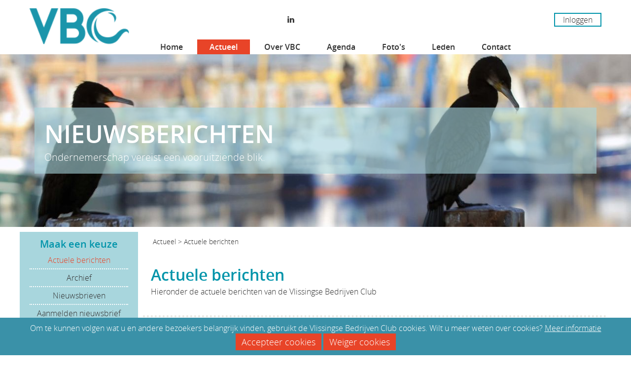

--- FILE ---
content_type: text/html; charset=UTF-8
request_url: https://www.vlissingsebedrijvenclub.nl/actueel/actuele-berichten/146/uitnodiging:-zeeland-connect-bedrijfsbezoeken.html
body_size: 3392
content:
<!DOCTYPE html>
<html>
	<head>
		<title>Actuele berichten van de Vlissingse Bedrijven Club</title>
		<meta name="description" lang="nl" content="Actuele berichten van de Vlissingse Bedrijven Club"/>
		<meta name="keywords" content=""/>
		<meta charset="UTF-8"/>
		<meta name="viewport" content="width=device-width, initial-scale=1.0, user-scalable=1, minimum-scale=1, maximum-scale=1.0"/>
		<meta name="apple-mobile-web-app-capable" content="yes"/>
		<meta name="author" content="www.frisbee.nl"/>
		<meta name="robots" content="index, follow, noydir"/>
		<meta property="og:url" content="http://www.vlissingsebedrijvenclub.nl/actueel/actuele-berichten/146/uitnodiging:-zeeland-connect-bedrijfsbezoeken.html"/>
		<meta property="og:type" content="article"/>
		<meta property="og:title" content="Actuele berichten van de Vlissingse Bedrijven Club"/>
		<meta property="og:description" content=""/>
		<meta property="og:image:type" content="image/jpeg"/>
		<meta property="og:image" content="https://www.vlissingsebedrijvenclub.nl/resources/phpimg/socialmedia/socialmedia_1_0a_DJI_0313_-_frame_at_0m30s-2.jpg"/>
		<link href="https://www.vlissingsebedrijvenclub.nl/resources/css/stylesheet.php" type="text/css" rel="stylesheet"/>
		<link href="https://www.vlissingsebedrijvenclub.nl/resources/webfont/stylesheet.css" type="text/css" rel="stylesheet"/>
		<link href="https://www.vlissingsebedrijvenclub.nl/resources/fonticons/standaard-styles.css" type="text/css" rel="stylesheet"/>
		<link href="https://www.vlissingsebedrijvenclub.nl/resources/3rdparty/lightview/css/lightview/lightview.css" type="text/css" rel="stylesheet"/>
		<script src="https://www.vlissingsebedrijvenclub.nl/resources/js/jquery.js" type="text/javascript"></script>
		<script>var $j = jQuery.noConflict();</script>
		<script src="https://www.vlissingsebedrijvenclub.nl/resources/js/main.php" type="text/javascript"></script>
		
		<link rel="apple-touch-icon" sizes="180x180" href="https://www.vlissingsebedrijvenclub.nl/apple-touch-icon.png">
		<link rel="icon" type="image/png" href="https://www.vlissingsebedrijvenclub.nl/favicon-32x32.png" sizes="32x32">
		<link rel="icon" type="image/png" href="https://www.vlissingsebedrijvenclub.nl/favicon-16x16.png" sizes="16x16">
		<link rel="manifest" href="https://www.vlissingsebedrijvenclub.nl/manifest.json">
		<link rel="mask-icon" href="https://www.vlissingsebedrijvenclub.nl/safari-pinned-tab.svg" color="#5bbad5">
		<link rel="shortcut icon" href="https://www.vlissingsebedrijvenclub.nl/favicon.ico">
		<meta name="theme-color" content="#ffffff">
	</head>
	<body>
		<div class="mobile-nav">
			<h2>Menu</h2>
			<ul class="navigation">
				<li><a title="Home" href="https://www.vlissingsebedrijvenclub.nl/home.html">Home</a></li>
				<li><a class="actief" title="Actueel" href="https://www.vlissingsebedrijvenclub.nl/actueel.html">Actueel</a>					<ul>
						<li><a class="actief" title="Actuele berichten" href="https://www.vlissingsebedrijvenclub.nl/actueel/actuele-berichten.html">Actuele berichten</a>
</li>
						<li><a title="Archief" href="https://www.vlissingsebedrijvenclub.nl/actueel/archief.html">Archief</a>
</li>
						<li><a title="Nieuwsbrieven" href="https://www.vlissingsebedrijvenclub.nl/actueel/nieuwsbrieven.html">Nieuwsbrieven</a>
</li>
						<li><a title="Aanmelden nieuwsbrief" href="https://www.vlissingsebedrijvenclub.nl/actueel/aanmelden-nieuwsbrief.html">Aanmelden nieuwsbrief</a>
</li>
					</ul>
</li>
				<li><a title="Over VBC" href="https://www.vlissingsebedrijvenclub.nl/over-vbc.html">Over VBC</a>					<ul>
						<li><a title="Beleid & Doelstellingen" href="https://www.vlissingsebedrijvenclub.nl/over-vbc/beleid-&-doelstellingen.html">Beleid & Doelstellingen</a>
</li>
						<li><a title="Bestuur" href="https://www.vlissingsebedrijvenclub.nl/over-vbc/bestuur.html">Bestuur</a>
</li>
					</ul>
</li>
				<li><a title="Agenda" href="https://www.vlissingsebedrijvenclub.nl/agenda.html">Agenda</a>					<ul>
						<li><a title="Activiteiten" href="https://www.vlissingsebedrijvenclub.nl/agenda/activiteiten.html">Activiteiten</a>
</li>
						<li><a title="Activiteiten Archief" href="https://www.vlissingsebedrijvenclub.nl/agenda/activiteiten-archief.html">Activiteiten Archief</a>
</li>
						<li><a title="Bezoek-je-Buren" href="https://www.vlissingsebedrijvenclub.nl/agenda/bezoek-je-buren.html">Bezoek-je-Buren</a>
</li>
					</ul>
</li>
				<li><a title="Foto's" href="https://www.vlissingsebedrijvenclub.nl/fotos.html">Foto's</a>					<ul>
					</ul>
</li>
				<li><a title="Leden" href="https://www.vlissingsebedrijvenclub.nl/leden.html">Leden</a>					<ul>
						<li><a title="Voorwaarden & Contributie" href="https://www.vlissingsebedrijvenclub.nl/leden/voorwaarden-&-contributie.html">Voorwaarden & Contributie</a>
</li>
						<li><a title="Aanmeldformulier" href="https://www.vlissingsebedrijvenclub.nl/leden/aanmeldformulier.html">Aanmeldformulier</a>
</li>
						<li><a title="Leden overzicht" href="https://www.vlissingsebedrijvenclub.nl/leden/leden-overzicht.html">Leden overzicht</a>
</li>
						<li><a title="Mijn gegevens" href="https://www.vlissingsebedrijvenclub.nl/leden/mijn-gegevens.html">Mijn gegevens</a>
</li>
					</ul>
</li>
				<li><a title="Contact" href="https://www.vlissingsebedrijvenclub.nl/contact.html">Contact</a></li>
			</ul>
		</div>
		<div class="site">
			<header class="site-header">
				<div class="bovenbalk maxcontentbreedte standaard-padding">
					
				<a href="https://www.vlissingsebedrijvenclub.nl/" title="Home">
					<img class="logo" src="https://www.vlissingsebedrijvenclub.nl/resources/img/website-logo.png" alt="Naar homepage">
				</a>
					<div>
<a title="Vlissingse Bedrijven Club LinkedIn" href="https://www.linkedin.com/company/vlissingsebedrijvenclub" target="_blank">							<span class="icon-linkedin"></span>
</a>
					</div>
<a class="button-inloggen" title="Inloggen" href="javascript:showHideInlogDiv()">Inloggen</a>
					<div class="inlogdiv login-box-form">
						<form id="login" name="login" target="_self" method="post" action="" enctype="multipart/form-data" autocomplete="off" onSubmit="return checkFormulier('login',1,'loginfoutmelding');">
							<input id="actie" type="hidden" name="actie" value="login"/>
							<input id="login" type="hidden" name="login" value="1815d38029e504d30cf"/>
							<input id="wachtwoordreset" type="hidden" name="wachtwoordreset" value=""/>
							<div id="divuser" class="inputregel">
								<div class="inputregel_input">
									<span class="icon-input-verplicht"></span>
									<input id="user" type="text" name="user" value="" verplicht="email" onKeyDown="checkWaardeNaInterval(this);" onBlur="checkWaardeOnBlur(this);" hiddenplaceholder="E-mailadres" placeholder="E-mailadres" onFocus="verwijderVerplicht(this);"/>
								</div>
								<div class="inputregel_eenheid mobilenietzichtbaar">
								</div>
							</div>
							<div id="divpassword" class="inputregel">
								<div class="inputregel_input">
									<span class="icon-input-verplicht"></span>
									<input id="password" type="password" autocomplete="off" name="password" value="" verplicht="waarde" onKeyDown="checkWaardeNaInterval(this);" onBlur="checkWaardeOnBlur(this);" hiddenplaceholder="Wachtwoord" placeholder="Wachtwoord" onFocus="verwijderVerplicht(this);"/>
								</div>
								<div class="inputregel_eenheid mobilenietzichtbaar">
								</div>
							</div>
							<div id="inlogSubmit" class="inputregel">
								<div class="inputregel_input">
									<input id="submitknop" type="submit" title="Inloggen" value="Inloggen" name="submitknop"/>
								</div>
							</div>
						</form>
						<div id="loginfoutmelding" class="foutmeldingen" style="display:none;">
							<div class="foutmeldingen-inhoud">
								<h2>Let op!</h2>
								<p>
									U bent de volgende velden vergeten in te vullen:
								</p>
								<div class="foutmeldingvergeten">
								</div>
							</div>
						</div>
<a id="wachtwoordreset_knop" title="Wachtwoord vergeten?" href="javascript:inlogWachtwoordVergeten();">wachtwoord vergeten?</a>
					</div>
					<div class="flex_end mobilewelzichtbaar">
<a title="" href="javascript:showMobileNav();">							<span class="icon-menu"></span>
</a>
					</div>
				</div>
				<div class="hoofdnav mobilenietzichtbaar">
					<ul>
						<li>
							<a title="Home" href="https://www.vlissingsebedrijvenclub.nl/home.html">Home</a>
						</li>
						<li>
							<a class="actief" title="Actueel" href="https://www.vlissingsebedrijvenclub.nl/actueel.html">Actueel</a>
							<ul>
								<li><a class="actief" title="Actuele berichten" href="https://www.vlissingsebedrijvenclub.nl/actueel/actuele-berichten.html">Actuele berichten</a></li>
								<li><a title="Archief" href="https://www.vlissingsebedrijvenclub.nl/actueel/archief.html">Archief</a></li>
								<li><a title="Nieuwsbrieven" href="https://www.vlissingsebedrijvenclub.nl/actueel/nieuwsbrieven.html">Nieuwsbrieven</a></li>
								<li><a title="Aanmelden nieuwsbrief" href="https://www.vlissingsebedrijvenclub.nl/actueel/aanmelden-nieuwsbrief.html">Aanmelden nieuwsbrief</a></li>
							</ul>
						</li>
						<li>
							<a title="Over VBC" href="https://www.vlissingsebedrijvenclub.nl/over-vbc.html">Over VBC</a>
							<ul>
								<li><a title="Beleid & Doelstellingen" href="https://www.vlissingsebedrijvenclub.nl/over-vbc/beleid-&-doelstellingen.html">Beleid & Doelstellingen</a></li>
								<li><a title="Bestuur" href="https://www.vlissingsebedrijvenclub.nl/over-vbc/bestuur.html">Bestuur</a></li>
							</ul>
						</li>
						<li>
							<a title="Agenda" href="https://www.vlissingsebedrijvenclub.nl/agenda.html">Agenda</a>
							<ul>
								<li><a title="Activiteiten" href="https://www.vlissingsebedrijvenclub.nl/agenda/activiteiten.html">Activiteiten</a></li>
								<li><a title="Activiteiten Archief" href="https://www.vlissingsebedrijvenclub.nl/agenda/activiteiten-archief.html">Activiteiten Archief</a></li>
								<li><a title="Bezoek-je-Buren" href="https://www.vlissingsebedrijvenclub.nl/agenda/bezoek-je-buren.html">Bezoek-je-Buren</a></li>
							</ul>
						</li>
						<li>
							<a title="Foto's" href="https://www.vlissingsebedrijvenclub.nl/fotos.html">Foto's</a>
							<ul>
							</ul>
						</li>
						<li>
							<a title="Leden" href="https://www.vlissingsebedrijvenclub.nl/leden.html">Leden</a>
							<ul>
								<li><a title="Voorwaarden & Contributie" href="https://www.vlissingsebedrijvenclub.nl/leden/voorwaarden-&-contributie.html">Voorwaarden & Contributie</a></li>
								<li><a title="Aanmeldformulier" href="https://www.vlissingsebedrijvenclub.nl/leden/aanmeldformulier.html">Aanmeldformulier</a></li>
								<li><a title="Leden overzicht" href="https://www.vlissingsebedrijvenclub.nl/leden/leden-overzicht.html">Leden overzicht</a></li>
								<li><a title="Mijn gegevens" href="https://www.vlissingsebedrijvenclub.nl/leden/mijn-gegevens.html">Mijn gegevens</a></li>
							</ul>
						</li>
						<li>
							<a title="Contact" href="https://www.vlissingsebedrijvenclub.nl/contact.html">Contact</a>
						</li>
					</ul>
				</div>
				<div class="header-visual">
					<div class="visual imgbackground-stretch" style="background-image:url('https://www.vlissingsebedrijvenclub.nl/resources/phpimg/visuals/visual_10_0a_leden_smal.jpg');">
						<div class="payoffheader mobilenietzichtbaar">
							<div class=" standaard-padding highlight_c">
								<h2 class="tekst_wit" id="visual-titel">Nieuwsberichten</h2>
								<div class="tekst_wit" id="visual-subtitel">
									Ondernemerschap vereist een vooruitziende blik.

								</div>
							</div>
						</div>
					</div>
				</div>
			</header>
			<div class="site-content content-met-submenu">
				<aside class="site-submenu">
					<div>
						<ul class="submenu">
							<h2>Maak een keuze</h2>
							<li><a class="actief" title="Actuele berichten" href="https://www.vlissingsebedrijvenclub.nl/actueel/actuele-berichten.html">Actuele berichten</a>
</li>
							<hr class="hr-wit-dun"></hr>
							<li><a title="Archief" href="https://www.vlissingsebedrijvenclub.nl/actueel/archief.html">Archief</a>
</li>
							<hr class="hr-wit-dun"></hr>
							<li><a title="Nieuwsbrieven" href="https://www.vlissingsebedrijvenclub.nl/actueel/nieuwsbrieven.html">Nieuwsbrieven</a>
</li>
							<hr class="hr-wit-dun"></hr>
							<li><a title="Aanmelden nieuwsbrief" href="https://www.vlissingsebedrijvenclub.nl/actueel/aanmelden-nieuwsbrief.html">Aanmelden nieuwsbrief</a>
</li>
							<hr class="hr-wit-dun"></hr>
						</ul>
					</div>
					<div class="widget-nieuweleden standaard-padding">
						<h2>Nieuwe leden</h2>
						<p>
							Onlangs hebben onderstaande bedrijven zich als lid van de VBC aangemeld.
						</p>
						<ul>
							<li><a title="Bouwondersteuning zeeland" href="https://www.vlissingsebedrijvenclub.nl/leden/leden-overzicht/374/bouwondersteuning-zeeland.html">Bouwondersteuning zeeland</a>
</li>
							<li><a title="Autoservice van Liere BV" href="https://www.vlissingsebedrijvenclub.nl/leden/leden-overzicht/378/autoservice-van-liere-bv.html">Autoservice van Liere BV</a>
</li>
							<li><a title="Street Jump Vlissingen B.V." href="https://www.vlissingsebedrijvenclub.nl/leden/leden-overzicht/377/street-jump-vlissingen-b.v..html">Street Jump Vlissingen B.V.</a>
</li>
						</ul>
					</div>
				</aside>
				<main class="main-content">
					<section>
						<div class="div12-12 kruimelpad">
<a title="Actueel" href="https://www.vlissingsebedrijvenclub.nl/actueel.html">Actueel</a>
							<span> > </span>
<a title="Actuele berichten" href="https://www.vlissingsebedrijvenclub.nl/actueel/actuele-berichten.html">Actuele berichten</a>
						</div>
					</section>
					<section>
						<div class="div12-12 introductie ">
							<h1 class="tekst_a">Actuele berichten</h1>
							<div class="tekst_body">
								<p>Hieronder de actuele berichten van de Vlissingse Bedrijven Club</p>
							</div>
						</div>
						<hr class="margin_hor_10"></hr>
					</section>
				</main>
			</div>
			<footer class="site-footer">
				<div>
					<section class="mobilenietzichtbaar padding_ver_40">
						<div class="div2-12">
							<h2 class="tekst_grijs">Actueel</h2>
							<ul class="ul_geen_opmaak">
								<li><a class="tekst_wit" title="Actuele berichten" href="https://www.vlissingsebedrijvenclub.nl/actueel/actuele-berichten.html">Actuele berichten</a>
</li>
								<li><a class="tekst_wit" title="Archief" href="https://www.vlissingsebedrijvenclub.nl/actueel/archief.html">Archief</a>
</li>
								<li><a class="tekst_wit" title="Nieuwsbrieven" href="https://www.vlissingsebedrijvenclub.nl/actueel/nieuwsbrieven.html">Nieuwsbrieven</a>
</li>
								<li><a class="tekst_wit" title="Aanmelden nieuwsbrief" href="https://www.vlissingsebedrijvenclub.nl/actueel/aanmelden-nieuwsbrief.html">Aanmelden nieuwsbrief</a>
</li>
							</ul>
						</div>
						<div class="div2-12">
							<h2 class="tekst_grijs">Over VBC</h2>
							<ul class="ul_geen_opmaak">
								<li><a class="tekst_wit" title="Beleid & Doelstellingen" href="https://www.vlissingsebedrijvenclub.nl/over-vbc/beleid-&-doelstellingen.html">Beleid & Doelstellingen</a>
</li>
								<li><a class="tekst_wit" title="Bestuur" href="https://www.vlissingsebedrijvenclub.nl/over-vbc/bestuur.html">Bestuur</a>
</li>
							</ul>
						</div>
						<div class="div2-12">
							<h2 class="tekst_grijs">Agenda</h2>
							<ul class="ul_geen_opmaak">
								<li><a class="tekst_wit" title="Activiteiten" href="https://www.vlissingsebedrijvenclub.nl/agenda/activiteiten.html">Activiteiten</a>
</li>
								<li><a class="tekst_wit" title="Activiteiten Archief" href="https://www.vlissingsebedrijvenclub.nl/agenda/activiteiten-archief.html">Activiteiten Archief</a>
</li>
								<li><a class="tekst_wit" title="Bezoek-je-Buren" href="https://www.vlissingsebedrijvenclub.nl/agenda/bezoek-je-buren.html">Bezoek-je-Buren</a>
</li>
							</ul>
						</div>
						<div class="div2-12">
							<h2 class="tekst_grijs">Leden</h2>
							<ul class="ul_geen_opmaak">
								<li><a class="tekst_wit" title="Voorwaarden & Contributie" href="https://www.vlissingsebedrijvenclub.nl/leden/voorwaarden-&-contributie.html">Voorwaarden & Contributie</a>
</li>
								<li><a class="tekst_wit" title="Aanmeldformulier" href="https://www.vlissingsebedrijvenclub.nl/leden/aanmeldformulier.html">Aanmeldformulier</a>
</li>
								<li><a class="tekst_wit" title="Leden overzicht" href="https://www.vlissingsebedrijvenclub.nl/leden/leden-overzicht.html">Leden overzicht</a>
</li>
								<li><a class="tekst_wit" title="Mijn gegevens" href="https://www.vlissingsebedrijvenclub.nl/leden/mijn-gegevens.html">Mijn gegevens</a>
</li>
							</ul>
						</div>
						<div class="div2-12 display_flex_column">
							<div>
								<h2 class="tekst_grijs">Contact</h2>
								<p>Vlissingse Bedrijven Club<br /><br />e-mail:<br /><a href="mailto:info@vlissingsebedrijvenclub.nl">info@vlissingsebedrijvenclub.nl</a></p>
							</div>
							<div class="padding-footer-social-media tekst_wit">
<a title="Vlissingse Bedrijven Club LinkedIn" href="https://www.linkedin.com/company/vlissingsebedrijvenclub" target="_blank">									<span class="icon-linkedin"></span>
</a>
							</div>
						</div>
					</section>
				</div>
				<div class="footer-copyright">
					<div>
<a title="Disclaimer" href="https://www.vlissingsebedrijvenclub.nl/disclaimer.html">Disclaimer</a>
					</div>
					<div>
						&copy; 2026 Vlissingse Bedrijven Club | Realisatie: <a href="http://www.frisbee.nl" target="_blank">FrisBEE</a>
					</div>
				</div>
			</footer>
			<div>
			</div>
		</div>
	</body>
		<script src="https://www.vlissingsebedrijvenclub.nl/resources/js/formulier_checker.js" type="text/javascript"></script>

	<script src="https://www.vlissingsebedrijvenclub.nl/resources/3rdparty/lightview/js/lightview/lightview.js" type="text/javascript"></script>

	<script src="https://www.vlissingsebedrijvenclub.nl/resources/js/cookiewarning.php" type="text/javascript"></script>

	<script src="https://www.vlissingsebedrijvenclub.nl/resources/3rdparty/tinymce/tinymce.min.js" type="text/javascript"></script>

	<script src="https://www.google.com/recaptcha/api.js?onload=setReCaptchas&render=explicit" type="text/javascript" async="async" defer="defer"></script>

	<script src="https://www.vlissingsebedrijvenclub.nl/resources/js/conversionfunneling.php" type="text/javascript"></script>


</html>


--- FILE ---
content_type: text/html; charset=UTF-8
request_url: https://www.vlissingsebedrijvenclub.nl/resources/js/main.php
body_size: 4993
content:
var baseDir = "https://www.vlissingsebedrijvenclub.nl/";
var jsonAjaxCallStatusOK 	= "ok";
var jsonAjaxCallStatusNOK = "nok";
var hoofdNav;
var redirectActive = false;
var device = {
    mobile: function() {
        return $j('body').data('device') == 'mobile' || window.innerWidth < 767;
    },
    tablet: function() {
        return $j('body').data('device') == 'tablet';
    },
    desktop: function() {
        return $j('body').data('device') == 'desktop' && window.innerWidth > 767;
    }
}


function handelResizeAf()
{
	hideMobileNav();
	zetSubMenuMinBreedte();
}

function zetSubMenuMinBreedte()
{
	if(hoofdNav != undefined)
	{
		var maxBreedte = hoofdNav.width();
		if(hoofdNav.offset() != undefined)
		{
			var hoofdNavOffsetLeft = hoofdNav.offset().left;
			hoofdNav.find("ul > li > ul").each(function(index)
			{
				var element = $j(this);
				var breedteUL = element.width();
				var offsetParentUL =element.parent().offset().left-hoofdNavOffsetLeft;
				if (offsetParentUL+breedteUL>maxBreedte)
				{
					element.css({marginLeft:(maxBreedte-offsetParentUL-breedteUL-3)+"px"});
				}
				element.css({minWidth:element.parent().width()+"px"});
			});
		}
	}
}

function generateUUID() {
	var d = new Date().getTime();
	var uuid = 'xxxxxxxx-xxxx-4xxx-yxxx-xxxxxxxxxxxx'.replace(/[xy]/g, function(c) {
		var r = (d + Math.random()*16)%16 | 0;
		d = Math.floor(d/16);
		return (c=='x' ? r : (r&0x3|0x8)).toString(16);
	});
	return uuid;
}

function createPartialFunction(func /*, 0..n args */) {
	  var args = Array.prototype.slice.call(arguments, 1);
	  return function() {
	    var allArguments = args.concat(Array.prototype.slice.call(arguments));
	    return func.apply(this, allArguments);
	  };
}

function showHideInlogDiv()
{
	toggleElement('.inlogdiv');
}

function toggleElement(id)
{
	$j(id).toggle();
}

function hideMobileNav()
{
	$j(".site").attr("style","left :0px");
	$j(".mobile-nav").hide();
        $j(".site").removeClass('site-uitklap');
		$j("body").removeClass('body-uitklap');
}

function showMobileNav()
{
    if ($j(".site").hasClass('site-uitklap'))
    {
		hideMobileNav();
    }
    else
    {
		$j(".mobile-nav").show();
        $j(".site").addClass('site-uitklap');
		$j("body").addClass('body-uitklap');
				$j(".site").attr("style","left:-"+($j(window).width()-50)+"px");
    }
}

var videoDefaults = {
    defaults: {
        autoplay: true,
        controls: false,
        loop: true,
        muted: true,
        poster: 'resources/img/visual-home.jpg',
        pauseonclick: false
    }
}

function iniVideo()
{
 	$j('.visual_video').each(function() {
 	
	 	$j(this).addClass('canplay');
        vid = $j(this).find('video');
        
        vid.prop('autoplay', $j(this).data('autoplay') == undefined ? videoDefaults.defaults.autoplay : $j(this).data('autoplay'));
        vid.prop('controls', $j(this).data('controls') == undefined ? videoDefaults.defaults.controls : $j(this).data('controls'));
        vid.prop('loop', $j(this).data('loop') == undefined ? videoDefaults.defaults.loop : $j(this).data('loop'));
        vid.prop('muted', $j(this).data('muted') == undefined ? videoDefaults.defaults.muted : $j(this).data('muted'));
        vid.prop('poster', $j(this).data('poster') == undefined ? videoDefaults.defaults.poster : $j(this).data('poster'));
        vid.prop('pauseonclick', $j(this).data('pauseonclick') == undefined ? videoDefaults.defaults.pauseonclick : $j(this).data('pauseonclick'));
        
        if (device.mobile() || device.tablet() || $j('html').hasClass('no-video')) {
            $j(this).css({
                'background-image': 'url(' + vid.prop('poster') + ')'
            });
            //vid.remove();
        } else {
        
            vid.on('canplay', function() {
            
				$j(this).addClass('canplay');
            });
            if (vid.prop('pauseonclick')) {
                vid.on('click', function() {
                    if ($j(this).prop('paused')) {
                        $j(this)[0].play();
                    } else {
                        $j(this)[0].pause();
                    }
                });
            }
        }

    });
}


function iniMenu()
{
 	$j('.hoofdnav > ul > li').each(function() {

 		$j(this).css("min-width", $j(this).width()+10);
 	
 	});
}



function deletePlaceholder(input, waarde)
{
	if (input.value==waarde)
	{
		input.value="";
	}
}

function setPlaceholder(input, waarde)
{
	if (input.value=="")
	{
		input.value=waarde;
	}
}




function navigeerNaarAnchorOpPagina()
{
}

function getAndShowDependentInputFields(prefix, parentId, elementId, veldId)
{
	var selected = new Array();

	// INPUTS
	$cf('input[name="'+prefix+elementId+'"]').each(function() {
		if ($cf(this).is(":checked"))
		{
			selected.push($cf(this).val());
		}
	});
	
	// SELECTS
	$cf('select[name="'+prefix+elementId+'"]').each(function() {
		selected.push($cf(this).find(":selected").val());
	});

	var ajaxRequest;
	try
	{
		// Opera 8.0+, Firefox, Safari
		ajaxRequest = new XMLHttpRequest();
	}
	catch (e)
	{
		// Internet Explorer Browsers
		try
		{
			ajaxRequest = new ActiveXObject("Msxml2.XMLHTTP");
		}
		catch (e)
		{
			try
			{
				ajaxRequest = new ActiveXObject("Microsoft.XMLHTTP");
			}
			catch (e)
			{
				return false;
			}
		}
	}

	// Create a function that will receive data sent from the server
	ajaxRequest.onreadystatechange = function(){
		if(ajaxRequest.readyState == 4 && ajaxRequest.status == 200)
		{
			$cf('#div'+prefix+veldId).remove();
			$cf('#div'+prefix+parentId).after(ajaxRequest.responseText);
		}
	}
	
	ajaxRequest.open("GET","https://www.vlissingsebedrijvenclub.nl/resources/ajax/getDependentInputFieldsHTML.php?vid="+veldId+"&selected="+selected.join(),true);
	ajaxRequest.send();
}

$j(function()
{
	hoofdNav = $j(".hoofdnav");
	
	zetSubMenuMinBreedte();
	zetSelectInputPlaceholderKleur();
	zetCollapsables();

	iniMenu();
	iniVideo();

	$j(window).resize(function(){
		handelResizeAf();
    });
    
    // ROT13 encrypted mailto's decoderen
	$j('a[href^="znvygb"]').each(function() {
		$j(this).attr('href', $j(this).attr('href').replace(/[a-zA-Z]/g, function(c){return String.fromCharCode((c<="Z"?90:122)>=(c=c.charCodeAt(0)+13)?c:c-26);}));
	});
	
	visuals_setup();

	navigeerNaarAnchorOpPagina();
});

function redirect(url)
{
	if(!redirectActive)
	{
		redirectActive = true;
		window.location.href = url;
	}
}

function openFile(url)
{
	window.open(url);
}

function stopRedirectAfterClick()
{
	redirectActive = true;
	setTimeout("redirectActive = false;", 250);
}


function zetSelectInputPlaceholderKleur()
{
    $j('.inputregel_input select').change(function(){

    	if($j(this).val() != '')
    	{
    		$j(this).removeClass('kleur_tekst');
    	}
    	else
    	{
    		$j(this).addClass('kleur_tekst');
    	}
    });
}

function prefixBaseDirToUrl(url)
{
	//url should not contain a / at the beginning, that should be the end in baseDir.
	return baseDir+url;
}

function executeAjaxCall(url, completeFunction, postOrGet, data, transferFunction)
{
	$j.ajax({
		type: postOrGet,
		url: url,
		data : data,
		success: completeFunction
	});
}

function alertJsonError(call)
{
	if(call != undefined)
	{
		if(typeof call.errorMessage !== "undefined")
		{
			bootbox.alert(call.errorMessage);
		}
	}
}

function redirectSamePage()
{
	window.location.href = window.location.href;
}

function zetCollapsables()
{
	$j(".collapsable").each(function () {

		$collapsable				= $j(this);
		var clickableElement		= $collapsable;
		var openOrCloseByBodyClick	= $collapsable.attr('collapsable-data-bodyclick');

		if (openOrCloseByBodyClick == 'false')
		{
			clickableElement	= $collapsable.find(".collapsable-header:first");
		}

		$j(clickableElement).click(function (e) {
	
			$collapsable = $j(this);
			if (openOrCloseByBodyClick == 'false')
			{
				$collapsable= $j(this).parent();
			}
			$header		= $collapsable.find('.collapsable-header:first');
			$content 	= $collapsable.find('.collapsable-body:first');

			if ($content)
			{
				$content.slideToggle(150, function() {
					$header.find('.collapsable-header-text:first').text(function () {
						return $content.is(":visible") ? $collapsable.attr('collapsable-data-text-open') : $collapsable.attr('collapsable-data-text-closed');
					});
					$header.find('.collapsable-header-icon:first').addClass(function () {
						if ($content.is(":visible"))
						{
							// Specifieke on open functie
								$javascriptOnOpen = $collapsable.attr('collapsable-data-onopen');
								if ($javascriptOnOpen.length > 0)
								{
									try
									{
										eval($javascriptOnOpen);
									}
									catch (e)
									{
										if (false)
										{
											console.log(e.message);
										}
									}
								}
							// Algemene on open functie
								if (typeof collapsablesOnOpen !== 'undefined' && $j.isFunction(collapsablesOnOpen))
								{
									collapsablesOnOpen($collapsable);
								}
							$j(this).removeClass($collapsable.attr('collapsable-data-icon-closed'));
							$j(this).addClass($collapsable.attr('collapsable-data-icon-open'));
						}
						else
						{
							// Specifieke on close functie
								$javascriptOnClose = $collapsable.attr('collapsable-data-onclose');
								if ($javascriptOnClose.length > 0)
								{
									try
									{
										eval($javascriptOnClose);
									}
									catch (e)
									{
										if (false)
										{
											console.log(e.message);
										}
									}
								}
							// Algemene on close functie
								if (typeof collapsablesOnClose !== 'undefined' && $j.isFunction(collapsablesOnClose))
								{
									collapsablesOnClose($collapsable);
								}
							$j(this).removeClass($collapsable.attr('collapsable-data-icon-open'));
							$j(this).addClass($collapsable.attr('collapsable-data-icon-closed'));
						}
					});
				});
			}
		});

	});
	
}

function collapsablesOnClose(collapsable)
{
	// On close functie
	if (collapsable.find('.inputregel_input input').not(':input[type=button], :input[type=submit], :input[type=reset]'))
	{
		collapsable.find('.inputregel_input input').not(':input[type=button], :input[type=submit], :input[type=reset]').val('');
		if (typeof setVeiligheid === "function")
		{
			setVeiligheid('');
		}
	}
}

function collapsablesOnOpen(collapsable)
{
	// On open functie
}

function setPlaceholder(element, placeholder)
{
	if(element != undefined)
	{
		if(element.value == "" && element.getAttribute("placeholderReplaced") == "true")
		{
			element.value = placeholder;
		}
	}
}

function clearPlaceholder(element, placeholder)
{
	if(element != undefined)
	{
		if(element.value == placeholder)
		{
			element.value = "";
			element.setAttribute("placeholderReplaced","true");
		}
		else
		{
			if(element.getAttribute("placeholderReplaced") != "true")
			{
				element.setAttribute("placeholderReplaced","false");
			}
		}
	}
}


function logout()
{
	$j("#logout").submit();
}


function erasefile(target)
{
	
	if(typeof target == "undefined")
	{
		alert("Niet voldoende informatie om het bestand te verwijderen");
	}
	else
	{
		if(confirm("Weet u zeker dat u het bestand wilt verwijderen?"))
		{
			url = $j("#"+target+"_url").val();
			$j.ajax({
				async: true,
				type: "GET",
				url: url,
				//dataType: "json",
				success: function(data, textStatus, jqXHR){

					if(data.status == "ok")
					{
						if(typeof target != "undefined")
                        {
                            $j("#"+target+"_info").hide();
                            $j("#"+target+"_bestand").animate({height:"hide",opacity:0,width:$j("#"+target).width()},500);
                            //$j("#"+target+"_knop").animate({height:"hide",opacity:0,width:$j("#"+target).width()},500);
                        }
					}
					else
					{
                        alertJsonError(data);
					}
				},
				error: function(jqXHR, textStatus, errorThrown)
				{
					alert("fout--> -->"+textStatus+"-->"+errorThrown);
				}
			});
		}
	}
}

function inlogWachtwoordVergeten()
{
	var loginForm = $j("#login");
	var wachtwoordVergeten = loginForm.find("#wachtwoordreset");

	if (wachtwoordVergeten.val() == 'true')
	{
		wachtwoordVergeten.val('false');
		loginForm.find("#divpassword").show();
		loginForm.find("#divpassword").find('#password').val('');
		loginForm.find("#divpassword").find('#password').attr('verplicht','waarde');
		loginForm.find("#inlogSubmit").find("#submitknop").val('Inloggen');
		$j("#wachtwoordreset_knop").attr('title', 'Wachtwoord vergeten?').html('Wachtwoord vergeten?');
	}
	else
	{
		wachtwoordVergeten.val('true');
		loginForm.find("#divpassword").hide();
		loginForm.find("#divpassword").find('#password').val('');
		loginForm.find("#divpassword").find('#password').attr('verplicht','');
		loginForm.find("#inlogSubmit").find("#submitknop").val('Wachtwoord herstellen');
		$j("#wachtwoordreset_knop").attr('title', 'Inloggen?').html('Inloggen?');
	}
}



	var huidigeVisual  = 0;	// Index van huidige afbeelding
	var tetonenVisual  = 0;	// Index van de te tonen afbeelding

	var visuals_afbeeldingen;	// Alle afbeeldingen
	var visuals_teksten;	    // Alle teksten

	var visuals_timeouttracker = new Array();
	
	var visuals_isKlaar  = true;
	var visuals_magLopen = true;

	var visuals_animateTijdTekst 	= 1000;
	var visuals_tijdTussenAnimatie	= 7500;
	
	var visualTimerOut 	= '';
	var visualTimerIn 	= '';
	
	function visuals_setup()
	{
		$j(".visual .volgendeVisual").click(function () {
			visuals_gaVerder();
		});

		$j(".visual .vorigeVisual").click(function () {
			visuals_gaTerug();
		});
		
		
		visuals_afbeeldingen = [];
		visuals_teksten = [];
		for (var i=0; i<$j(".image-preload").length; i++)
		{
			visuals_afbeeldingen[i] = $j("img#visual"+i).attr('src');
			visuals_teksten[i] = [
				  $j("img#visual"+i).attr('visual-title'),
				  $j("img#visual"+i).attr('visual-subtitle'),
				  $j("img#visual"+i).attr('visual-button-url'),
				  $j("img#visual"+i).attr('visual-button-text')
			];
		}
		
		$j('.visualnummer-nav').each(function() {

			$j(this).hover(

				function() { 	// MOUSE OVER

					$j('.visualnummer-nav').each(function() {
						$j(this).removeClass('bol-aan');
						$j(this).addClass('bol-uit');
					});
					
					$j(this).addClass('bol-aan');

					visuals_stopAnimatie();

					var selectedIndex = $j(this).attr('visualnummer');
					visuals_gaNaarVisual(selectedIndex);
					
				},

				function(){		// MOUSE OUT

					visuals_stopAnimatie();
					visuals_startTimer();
				}
			);
		});
		
		if (visuals_afbeeldingen.length > 1)
		{
			visuals_startTimer();
		}
	}

	
	function visuals_startTimer()
	{
		visuals_zetTimeOut("visual",visuals_tijdTussenAnimatie,"visuals_gaVerder()");
	}

	
	function visuals_zetTimeOut(naam,tijd,functie)
	{
		visuals_timeouttracker[naam] = setTimeout(functie,tijd);
	}


	function visuals_gaVerder()
	{
		if(visuals_isKlaar && visuals_afbeeldingen.length > 1)
		{
			visuals_stopTimeOut("visual");
			
			tetonenVisual  = visuals_bepaalVolgendeIndex();
			visuals_magLopen = true;
			visuals_startAnimatie(tetonenVisual, true);
		}
	}


	function visuals_gaTerug()
	{
		if(visuals_isKlaar)
		{
			visuals_stopTimeOut("visual");
			
			tetonenVisual  = visuals_bepaalVorigeIndex();
			visuals_magLopen = true;
			visuals_startAnimatie(tetonenVisual, true);
		}
	}


	function visuals_bepaalVolgendeIndex()
	{
		// Laatste afbeelding? Dan terug naar eerste.
		if(huidigeVisual == visuals_afbeeldingen.length-1)
		{
			tetonenVisual = 0;
		}
		else
		{
			tetonenVisual = tetonenVisual + 1;
		}
		return tetonenVisual;
	}


	function visuals_bepaalVorigeIndex()
	{
		// Eerste afbeelding? Dan naar laatste.
		if(huidigeVisual == 0)
		{
			tetonenVisual = visuals_afbeeldingen.length-1;
		}
		else
		{
			tetonenVisual = tetonenVisual - 1;
		}
		return tetonenVisual;
	}
	
	function visuals_stopAnimatie()
	{
		visuals_magLopen = false;
		visuals_stopTimeOut("visual");
		clearTimeout(visualTimerIn);
		clearTimeout(visualTimerOut);
	}


	function visuals_stopTimeOut(naam)
	{
		clearTimeout(visuals_timeouttracker[naam]);
	}


	function visuals_startAnimatie(tetonenVisual, timerOpnieuwStarten)
	{
		if (visuals_magLopen)
		{
			visuals_magLopen = false;
			visuals_isKlaar  = false;

			$j('.visualnummer-nav').each(function() {
				$j(this).removeClass('bol-aan');
				$j(this).addClass('bol-uit');
			});
			
			$j('.visualnummer-nav[visualnummer="'+tetonenVisual+'"]').addClass('bol-aan');

			$j('.bol').animate(
					{opacity:0, queue: false},
					visuals_animateTijdTekst,
					"linear",
					function()
					{
						$j('.visual').css("background-image", "url(img/golf.png), url('"+$j('img#visual'+tetonenVisual).attr('src')+"')");

						$j('.bol > h2').html(visuals_teksten[tetonenVisual][0]);
						$j('.bol > p').html(visuals_teksten[tetonenVisual][1]);

						if (visuals_teksten[tetonenVisual][2] != '')
						{
							$j('.bol > a.button').css('opacity', 1);
							$j('.bol > a.button').attr('href', visuals_teksten[tetonenVisual][2]);
							$j('.bol > a.button button').html(visuals_teksten[tetonenVisual][3]);
						}
						else
						{
							$j('.bol > a.button').css('opacity', 0);
						}

						$j('.bol').animate({opacity:1, queue: false}, visuals_animateTijdTekst, "linear");

						if (timerOpnieuwStarten == true)
						{
							visuals_startTimer();
						}
						huidigeVisual = tetonenVisual;
						visuals_isKlaar = true;
					}
			);
		}
	}


	function visuals_gaNaarVisual(visuals_volgendeVisual)
	{
		visuals_stopAnimatie();
		
		if (visuals_volgendeVisual != huidigeVisual)
		{
			visuals_magLopen = true;
			visuals_startAnimatie(visuals_volgendeVisual, false);
		}
	}


--- FILE ---
content_type: text/html; charset=UTF-8
request_url: https://www.vlissingsebedrijvenclub.nl/resources/js/cookiewarning.php
body_size: 1388
content:
/////////////////////////////////////////////////////////////
//
// Author Scott Herbert (www.scott-herbert.com)
//
// Version History
// 1 (19-June-2011) Inital release on to Google code.
//
//
//


function getCookie(c_name)
{
	var i,x,y,ARRcookies=document.cookie.split(";");
	for (i=0;i < ARRcookies.length;i++)
	{
		x=ARRcookies[i].substr(0,ARRcookies[i].indexOf("="));
		y=ARRcookies[i].substr(ARRcookies[i].indexOf("=")+1);
		x=x.replace(/^\s+|\s+$/g,"");

  		if (x==c_name)
		{
			return unescape(y);
		}
	}
}


function displayNotification()
{
	// this sets the page background to semi-transparent black should work with all browsers
	var message = "<div id='cookiewarning' ><div style='z-index:99; position:fixed; bottom:0; left:0; width:100%;text-align:center;height:80;'>";

	// center vert
	message = message + "<div style='float:left;padding:10px;width:100%;text-align:center;height:15%;background:#3A91A8;color:#FFFFFF'>";

	// this is the message displayed to the user.
	message = message + "Om te kunnen volgen wat u en andere bezoekers belangrijk vinden, gebruikt de Vlissingse Bedrijven Club cookies. Wilt u meer weten over cookies?<a class='lightview' data-lightview-type='iframe' data-lightview-options='width: 600,height: 333' href='https://www.vlissingsebedrijvenclub.nl/resources/js/cookiewarning.php?actie=meerinformatie'><font color='#FFFFFF'> <u>Meer informatie</u></font></a> ";
	
	
	// Displays the I agree/disagree buttons.
	// Feel free to change the address of the I disagree redirection to either a non-cookie site or a Google or the ICO web site
	message = message + "<INPUT TYPE='button' VALUE='Accepteer cookies' onClick='JavaScript:setCookie(\"jsCookieCheck\",\"Ja\",365);window.location.reload();' /> <INPUT TYPE='button' VALUE=\"Weiger cookies\" onClick='JavaScript:setCookie(\"jsCookieCheck\",\"Nee\",365);window.location.reload();' />";

	// and this closes everything off.
	message = message + "</div></div></div>";

	document.writeln(message);
}


function setCookie(c_name,value,exdays)
{
	var exdate=new Date();
	exdate.setDate(exdate.getDate() + exdays);
	var c_value=escape(value) + ((exdays==null) ? "" : "; expires="+exdate.toUTCString());
	document.cookie=c_name + "=" + c_value+ "; path=/";
	
	// set cookiewarning to hidden.
	var cw = document.getElementById("cookiewarning");
	if(cw != null)
	{
		cw.innerHTML = "";
	}
}


function checkCookie()
{
	var cookieName="jsCookieCheck";
	var cookieChk=getCookie(cookieName);
	if (cookieChk!=null && cookieChk!="")
	{
		// the jsCookieCheck cookie exists so we can assume the person has read the notification within the last year
		setCookie(cookieName,cookieChk,365);	// set the cookie to expire in a year.
	}
	else
	{
		// No cookie exists, so display the lightbox effect notification.
		displayNotification();
	}
}

checkCookie();


--- FILE ---
content_type: text/html; charset=UTF-8
request_url: https://www.vlissingsebedrijvenclub.nl/resources/js/conversionfunneling.php
body_size: 1235
content:
var start = 0;

$j(document).ready(function() {

	if (typeof pr !== "undefined")
	{
		var start = new Date();
			start = start.getTime();
			
		$j(window).on('beforeunload', function() {
		
			var end = new Date();
				end = end.getTime();

			r.timeonpageStart	= start;
			r.timeonpageEnd 	= end;

			if ((end - start) > 0)
			{
				performAjaxCall('https://www.vlissingsebedrijvenclub.nl/resources/ajax/conversionFunnelingSaveVisitData.php', r)
			}
		});
	}

});

	var funnelFadeElement		= $j('.site');
		funnelPopupContainer 	= $j('.funnel-popup-container');
		funnelPopupForm			= $j('.funnel-popup-form');
		funnelPopupMask 		= $j('.funnel-popup-mask');


	function performAjaxCall(url, data, callbackOnSuccess)
	{
		if (callbackOnSuccess === "undefined")
		{
			callbackOnSuccess = "";
		}

		var params = '';
		if (data !== "undefined")
		{
			for (var key in data)
			{
	    		if (params != "")
	    		{
	        		params += "&";
	    		}
	    		params += key + "=" + encodeURIComponent(data[key]);
			}
		}
		
		if (typeof url !== "undefined")
		{
			try
			{
				x = new(this.XMLHttpRequest || ActiveXObject)('MSXML2.XMLHTTP.3.0');
				x.open("POST", url+'?'+params, 1);
				x.setRequestHeader('X-Requested-With', 'XMLHttpRequest');
				x.setRequestHeader('Content-type', 'application/x-www-form-urlencoded');
				x.onreadystatechange = function () {
					x.readyState > 3 && typeof callbackOnSuccess === "function" && callbackOnSuccess(x.responseText);
				};
				
				x.send(data);
			}
			catch (e)
			{
				window.console && console.log(e);
			}
		}
	}

	function showConversionFunnelingPopup()
	{
		funnelFadeElement.removeClass('noblur');
		funnelFadeElement.addClass('blur');

		funnelPopupContainer.fadeIn(250);

		setPopupDimensions();
	}
	
	// Close button is clicked
	$j('.funnel-popup-close').click(function (e) {

		var data  				= new Object();
			data.actie 			= "showpopup";
			data.formulierid 	= "0";
			data.lt				= "0";

		// User clicked 'close' so make it so the form is not shown again next time
		performAjaxCall('https://www.vlissingsebedrijvenclub.nl/resources/ajax/conversionFunnelingPopup.php', data);

		funnelPopupContainer.fadeOut(250);
		
		funnelFadeElement.removeClass('blur');
		funnelFadeElement.addClass('noblur');
	});
	
	
	
	function setPopupDimensions()
	{
		// Reset height for height calculations
        funnelPopupForm.css('height', 'auto');

		// Popup is higher then window itself
		if (funnelPopupForm.height() > $j(window).height())
		{
	        funnelPopupForm.css('top',  20);
	        funnelPopupForm.css('left', $j(window).width()/2 - funnelPopupForm.width()/2);
	        
	        funnelPopupForm.css('height', '100%');
	        
	        // Disable double scrollbar
	        $j('body').css('overflow', 'none');
		}
		else
		{
	        //Set the popup window to center vertically
	        funnelPopupForm.css('top',  $j(window).height()/2 - funnelPopupForm.height()/2);
	        funnelPopupForm.css('left', $j(window).width()/2 - funnelPopupForm.width()/2);
	        
	        funnelPopupForm.css('height', 'auto');
	        
	        // Disable double scrollbar
	        $j('body').css('overflow', 'auto');
		}
	}
	
	
	$j(window).resize(function () {
		setTimeout(function() {
			setPopupDimensions();
		}, 50);
	});

--- FILE ---
content_type: text/css;charset=UTF-8
request_url: https://www.vlissingsebedrijvenclub.nl/resources/css/stylesheet.php
body_size: 10057
content:
* {
	box-sizing						: border-box;
	margin							: 0;
}

html {
	overflow-x						: hidden;
}

body {
	margin							: 0;
	max-width						: 100%;
	overflow-x						: hidden;
}

a {
	text-decoration					: none;
}

img {
	image-orientation				: from-image;
}




/*============== SITE ====================================================*/

.site {
	display							: -webkit-box;		/* OLD - iOS 6-, Safari 3.1-6 */
	display							: -moz-box;			/* OLD - Firefox 19- (buggy but mostly works) */
	display							: -ms-flexbox;		/* TWEENER - IE 10 */
	display							: -webkit-flex;		/* NEW - Chrome */
	display							: flex;				/* NEW, Spec - Opera 12.1, Firefox 20+ */
	
	-webkit-flex-direction			: column;
	flex-direction					: column;
	
	position						: relative;
	bottom							: 100%;
	left							: 0;
	top								: 0;
	
	height							: 100%;
	min-height						: 100%;
	min-height						: 100vh;
	min-width						: 100%;

	z-index							: 1;
}

.site-uitklap {
	box-shadow						: 0 0 5px 5px rgba(0,0,0,0.75);
	transition						: left 0.25s ease-in;
}

.body-uitklap {
	overflow						: hidden;
	position						: fixed;
	width							: 100%;
}

.site-header {
	display							: -webkit-box;		/* OLD - iOS 6-, Safari 3.1-6 */
	display							: -moz-box;		/* OLD - Firefox 19- (buggy but mostly works) */
	display							: -ms-flexbox;		/* IE 10 */
	display							: -webkit-flex;		/* NEW - Chrome */
	display							: flex;			/* NEW, Spec - Opera 12.1, Firefox 20+ */

	-webkit-flex-direction			: column;
	flex-direction					: column;

	-webkit-flex-wrap				: wrap;
	flex-wrap						: wrap;

	-webkit-justify-content			: center;
	justify-content					: center;
}

.site-submenu {
	-webkit-box-flex				: 1;	/* OLD - iOS 6-, Safari 3.1-6 */
	-moz-box-flex					: 1;	/* OLD - Firefox 19- */
	-ms-flex						: 1;	/* IE 10 */
	-webkit-flex					: 1;	/* NEW - Chrome */
	flex							: 1;	/* NEW, Spec - Opera 12.1, Firefox 20+ */
}

.site-submenu-items {
	-webkit-border-radius			: 15px;
	-moz-border-radius				: 15px;
	border-radius					: 15px;
	
	box-sizing						: border-box;
	min-width						: 250px;
	margin-right					: 40px;
	margin-top						: 60px;
	overflow						: hidden;
	padding							: 20px;
}

.site-submenu h2 {
	margin-bottom					: 20px;
}

.site-submenu ul {
	list-style						: none;
	margin							: 0;
	padding							: 10px 20px;
	text-align						: center;
}

.site-submenu li {
	display							: inline-block;
	font-weight						: normal;
	width							: 100%;
}

.site-submenu li hr {
	border							: 0;
	margin							: 5px 0 5px 25%;
	
	height							: 1px;
	width							: 50%;
	
	text-align						: center;
}

.site-submenu li:last-of-type hr {
	display							: none;
}

.site-submenu li a {
	display							: block;
	text-decoration					: none;
}

.site-submenu li a:hover {
	
}

.site-submenu li a.actief {
	cursor							: default;
}




/* ============== 404 ============================================== */

.error404 {
	min-height					: 300px;
	background-image			: url("../img/error-404.png");
	background-color			: rgb(0,148,170);
	background-repeat			: no-repeat;
    background-position			: left center;
    background-size				: cover;
    
    font-size					: 50px;
    font-weight					: 300;
    text-align					: center;
	color						: rgb(255,255,255);
	
	margin						: 40px;
	padding						: 50px;
}



/*============== HOMEPAGE ================================================*/

.homepage-regel-container {
	width:100%;
}

.homepage-blok-container {
	display							: -webkit-box;		/* OLD - iOS 6-, Safari 3.1-6 */
	display							: -moz-box;			/* OLD - Firefox 19- (buggy but mostly works) */
	display							: -ms-flexbox;		/* TWEENER - IE 10 */
	display							: -webkit-flex;		/* NEW - Chrome */
	display							: flex;				/* NEW, Spec - Opera 12.1, Firefox 20+ */
	
	-webkit-box-flex				: 1 0 0;	/* OLD - iOS 6-, Safari 3.1-6 */
	-moz-box-flex					: 1 0 0;	/* OLD - Firefox 19- */
	-ms-flex						: 1 0 0;	/* IE 10 */
	-webkit-flex					: 1 0 0;	/* NEW - Chrome */
	flex							: 1 0 0;	/* NEW, Spec - Opera 12.1, Firefox 20+ */
	
	-webkit-flex-direction			: row;
	flex-direction					: row;
	
	-webkit-flex-wrap				: wrap;
	flex-wrap						: wrap;

	list-style						: none;
    margin							: 0;
    padding							: 0;
}

.homepage-blok-container .homepage-blok {
	-webkit-justify-content			: space-between;
	justify-content					: space-between;
}

.homepage-blok {
	display							: -webkit-box;		/* OLD - iOS 6-, Safari 3.1-6 */
	display							: -moz-box;			/* OLD - Firefox 19- (buggy but mostly works) */
	display							: -ms-flexbox;		/* TWEENER - IE 10 */
	display							: -webkit-flex;		/* NEW - Chrome */
	display							: flex;				/* NEW, Spec - Opera 12.1, Firefox 20+ */
	
	-webkit-flex-direction			: column;
	flex-direction					: column;
}

.homepage-blok div {
}


.homepage-blok-button-container {
	width							: 100%;
}


/*============== CONTENT =================================================*/

.site-content {
	box-sizing						: border-box;
	margin							: auto;
	width							: 100%;
	
	-webkit-box-flex				: 1 0 auto;		/* OLD - iOS 6-, Safari 3.1-6 */
	-moz-box-flex					: 1 0 auto;		/* OLD - Firefox 19- */
	-ms-flex						: 1 0 auto;		/* IE 10 */
	-webkit-flex					: 1 0 auto;		/* NEW - Chrome */
	flex							: 1 0 auto;		/* NEW, Spec - Opera 12.1, Firefox 20+ */
}

.content-met-submenu {
	display							: -webkit-box;		/* OLD - iOS 6-, Safari 3.1-6 */
	display							: -moz-box;			/* OLD - Firefox 19- (buggy but mostly works) */
	display							: -ms-flexbox;		/* TWEENER - IE 10 */
	display							: -webkit-flex;		/* NEW - Chrome */
	display							: flex;				/* NEW, Spec - Opera 12.1, Firefox 20+ */
	
	-webkit-flex-direction			: row;
	flex-direction					: row;

	-webkit-flex-wrap				: nowrap;
	flex-wrap						: nowrap;
}

.main-content {
	-webkit-box-flex				: 4;	/* OLD - iOS 6-, Safari 3.1-6 */
	-moz-box-flex					: 4;	/* OLD - Firefox 19- */
	-ms-flex						: 4;	/* IE 10 */
	-webkit-flex					: 4;	/* NEW - Chrome */
	flex							: 4;	/* NEW, Spec - Opera 12.1, Firefox 20+ */
}

.volledigbreed,
.main-content section.volledigbreed {
	max-width						: 100%;
	width							: 100%;
}

.volledigbreed section {
	margin							: auto;
	width							: 100%;
}

.maxcontentbreedte,
.main-content section,
.site-content.content-met-submenu {
	max-width						: 1200px;
	width							: 100%;
    margin							: auto;
}

.submenu-infoblok {
	
}
.site-content section .submenu-infoblok ul,
.site-content section .submenu-infoblok ol {
    padding							: 10px;
    margin							: 10px 0px;
    text-align						: left;
	display							: inline-block;
}

.submenu-infoblok h2 {
	text-transform					: none;
	font-size						: 1.6em;
}

.submenu-infoblok h3 {
	font-size						: 4em;
}

.menu-infoblokken
{
	display					: flex;
	flex-flow				: row wrap;
	align-items				: stretch;
}

.menu-infoblok
{
	position				: relative;
	flex					: 1 0 350px;
	min-width				: 350px;
	height					: auto;
	text-align				: center;
	padding					: 10px 10px 80px 10px;
	margin-bottom			: 20px;
}

.menu-infoblok
{
	cursor					: pointer;
}

div .menu-infoblok-icon
{
    display					: inline-block;
    width					: 170px;
    height					: 170px;
    border					: 2px solid rgb(50,50,50);
    -webkit-border-radius	: 50%;
    border-radius			: 50%;
    margin-bottom			: 20px;
}
    
div .menu-infoblok-icon:before
{
    font-size				: 8em;
    line-height				: 1.25;
}

.menu-infoblok h2
{
	font-size				: 2.2rem;
	line-height				: 1.2;
}

.menu-infoblok .button
{
	position				: absolute;
	left					: 20%;
	right					: 20%;
	bottom					: 0;
    border					: 2px solid rgb(232,68,40);
	color					: rgb(50,50,50);
    background-color		: rgb(255,255,255);
}

.menu-infoblok:hover .button
{
	color					: rgb(255,255,255);
    background-color		: rgb(232,68,40);
}

.menu-infoblok:hover .menu-infoblok-icon
{
    color					: rgb(255,255,255);
    background-color		: rgb(232,68,40);
    border-color			: rgb(232,68,40);
}





/*============== COLLAPSABLES =============================================*/
.collapsable
{
	width							: 100%;
	float							: none;
}

.collapsable-header
{
	cursor							: pointer;
}

.collapsable-header > span
{
	margin-right					: 10px;
}

.collapsable .inputregel_label
{
    width							: 100%;
}




/*============== FOOTER ==================================================*/

.site-footer {
	height							: auto;
	margin-top						: 20px;
}

.site-footer section {
	margin							: auto;
	width							: 100%;
}

.footer-copyright div {
    margin							: 0px 10px;
}




/*============== MOBILE NAV ==============================================*/

.mobile-nav {
	display							: none;
	
	height							: 100%;
	width							: 100%;

	position						: fixed;
	bottom							: 0;

	left							: 50px;
	right							: 0;
	top								: 0;
	
	list-style						: none;
	overflow						: scroll;
	z-index							: 0;
}

.mobile-nav h2 {
	font-weight						: normal;
	margin							: 10px;
}

.mobile-nav ul {
	list-style						: none;
	margin							: 20px 0 0 0;
	padding							: 0px;
}

.mobile-nav li {
	font-weight						: normal;
}

.mobile-nav li:first-child {
	
}

.mobile-nav li a {
	display							: block;
	padding							: 10px;
}

.mobile-nav li a:hover {
 
}

.mobile-nav li a.actief {
	cursor							: default;
}

.mobile-nav ul li ul{
	margin							: 0 0 0 0px;
}

.mobile-nav ul li ul li a {
	padding-left					: 20px;
}




/*============== HEADER BOVENBALK ========================================*/

.bovenbalk {
	box-sizing						: border-box;
	margin							: auto;
	padding							: 0;
	
	width							: 100%;
	
	display							: -webkit-box;		/* OLD - iOS 6-, Safari 3.1-6 */
	display							: -moz-box;		/* OLD - Firefox 19- (buggy but mostly works) */
	display							: -ms-flexbox;		/* TWEENER - IE 10 */
	display							: -webkit-flex;		/* NEW - Chrome */
	display							: flex;			/* NEW, Spec - Opera 12.1, Firefox 20+ */
	
	-webkit-flex-direction			: row;
	flex-direction					: row;

	-webkit-flex-wrap				: nowrap;
	flex-wrap						: nowrap;

	-webkit-justify-content			: flex-end;
	justify-content					: flex-end;
	
	-webkit-align-items				: center;
	align-items						: center;
}


.bovenbalk span {
	font-weight						: normal;
	margin							: 0;
	padding							: 0;
}

.bovenbalk span:before {
	font-weight						: normal;
	margin-right					: 5px;
	padding							: 0;
}

.bovenbalk a {
	
}

.bovenbalk a:hover {
	
}




/*============== HEADER VISUAL ===========================================*/

.header-visual {
	position						: relative;
	
	display							: -webkit-box;		/* OLD - iOS 6-, Safari 3.1-6 */
	display							: -moz-box;		/* OLD - Firefox 19- (buggy but mostly works) */
	display							: -ms-flexbox;		/* TWEENER - IE 10 */
	display							: -webkit-flex;		/* NEW - Chrome */
	display							: flex;			/* NEW, Spec - Opera 12.1, Firefox 20+ */
	
	-webkit-flex-direction			: row;
	flex-direction					: row;

	-webkit-flex-wrap				: nowrap;
	flex-wrap						: nowrap;
}

.header-visual-home {
	position						: relative;
	
	display							: -webkit-box;		/* OLD - iOS 6-, Safari 3.1-6 */
	display							: -moz-box;		/* OLD - Firefox 19- (buggy but mostly works) */
	display							: -ms-flexbox;		/* TWEENER - IE 10 */
	display							: -webkit-flex;		/* NEW - Chrome */
	display							: flex;			/* NEW, Spec - Opera 12.1, Firefox 20+ */
	
	-webkit-flex-direction			: row;
	flex-direction					: row;

	-webkit-flex-wrap				: nowrap;
	flex-wrap						: nowrap;
}

.header-visual-home,
.header-visual {
	overflow						: hidden;
}

.visual {
	-webkit-box-flex				: 2;	/* OLD - iOS 6-, Safari 3.1-6 */
	-moz-box-flex					: 2;	/* OLD - Firefox 19- */
	-ms-flex						: 2;	/* IE 10 */
	-webkit-flex					: 2;	/* NEW - Chrome */
	flex							: 2;	/* NEW, Spec - Opera 12.1, Firefox 20+ */
	height							: inherit;
}




/*============== BUTTONS =================================================*/

.button {
	border							: 0;
	cursor							: pointer;
	display							: inline-block;
	font-weight						: normal;
	padding							: 0 20px;
}

.button_met_icon {
	display							: block;
 	padding							: 0;
}

.button-tekstueel {
	display							: inline-block;
	padding							: 0 20px;
}

.button_met_icon span {
	margin-right					: 10px;
}

.button_met_icon span:before {
	
}




/*============== PAYOFF HEADER ===========================================*/

.payoffheader {
	margin							: auto;

	height							: inherit;
	min-height						: inherit;
	width							: 100%;

	display							: -webkit-box;		/* OLD - iOS 6-, Safari 3.1-6 */
	display							: -moz-box;		/* OLD - Firefox 19- (buggy but mostly works) */
	display							: -ms-flexbox;		/* TWEENER - IE 10 */
	display							: -webkit-flex;		/* NEW - Chrome */
	display							: flex;			/* NEW, Spec - Opera 12.1, Firefox 20+ */
	
	-webkit-flex-direction			: column;
	flex-direction					: column;

	-webkit-justify-content			: center;
	justify-content					: center;

	padding							: 20px;
}

.payoffheader_content {
	
}

.payoffheader h2 {
	margin							: 0;
}

.payoffheader h3 {
	
}

.payoffheader span {
	
}




/*============== HEADER NAVIGATIE ========================================*/

.hoofdnav {
	box-sizing						: border-box;
	margin							: auto;
	padding							: 0;
	width							: 100%;
}

.hoofdnav ul {
	list-style						: none;
	margin							: 0;
	padding							: 0 20px;
	text-align						: center;
}

.hoofdnav li {
	display							: inline-block;
	font-weight						: normal;
}

.hoofdnav li:last-child {
	border-right					: 0;
}

.hoofdnav li a {
	display							: block;
	padding							: 0 20px;
	text-decoration					: none;
}

.hoofdnav li a:hover {
	
}

.hoofdnav li a.actief {
}

.icon-menu {
	
}

.icon-menu:hover {
	
}





/*============== HEADER NAVIGATIE SUB UITKLAP ============================*/

.hoofdnav li ul {
	display							: none;
	position						: absolute;
	text-align						: left;
}

.hoofdnav li ul li {
	display							: block;
}

.hoofdnav li li {
	border-right					: 0;
	height							: auto;
}

.hoofdnav li:hover ul {
	z-index							: 99;
	display							: block;
}





/*============== CONTENT ALGEMENE INDELING ===============================*/

section {
	display							: -webkit-box;		/* OLD - iOS 6-, Safari 3.1-6 */
	display							: -moz-box;		/* OLD - Firefox 19- (buggy but mostly works) */
	display							: -ms-flexbox;		/* TWEENER - IE 10 */
	display							: -webkit-flex;		/* NEW - Chrome */
	display							: flex;			/* NEW, Spec - Opera 12.1, Firefox 20+ */

	margin-bottom					: 20px;
	padding							: 0;
	
	-webkit-flex-direction			: row;
	flex-direction					: row;

	-webkit-flex-wrap				: wrap;
	flex-wrap						: wrap;

	-webkit-justify-content			: space-between;
	justify-content					: space-between;
	
	-webkit-align-items				: stretch;
	align-items						: stretch;
}

section div {
	margin-bottom				: 0px;
}

.section-zelfde-hoogte {
	-webkit-align-items				: stretch;
	align-items						: stretch;
}

.fixed-width-250 {
	margin							: 0;
	margin-right					: 20px;
	padding							: 0;
	
	width							: 250px;
	
	-webkit-box-flex				: 0;	/* OLD - iOS 6-, Safari 3.1-6 */
	-moz-box-flex					: 0;	/* OLD - Firefox 19- */
	-ms-flex						: 0;	/* IE 10 */
	-webkit-flex					: 0;	/* NEW - Chrome */
	flex							: 0;	/* NEW, Spec - Opera 12.1, Firefox 20+ */
}

.div2-12 {
	margin							: 10px 1%;
	
	-webkit-box-flex				: 1 0 14%;	/* OLD - iOS 6-, Safari 3.1-6 */
	-moz-box-flex					: 1 0 14%;	/* OLD - Firefox 19- */
	-ms-flex						: 1 0 14%;	/* IE 10 */
	-webkit-flex					: 1 0 14%;	/* NEW - Chrome */
	flex							: 1 0 14%;	/* NEW, Spec - Opera 12.1, Firefox 20+ */
}

.div3-12 {
	margin							: 10px 1%;
	
	-webkit-box-flex				: 1 0 23%;	/* OLD - iOS 6-, Safari 3.1-6 */
	-moz-box-flex					: 1 0 23%;	/* OLD - Firefox 19- */
	-ms-flex						: 1 0 23%;	/* IE 10 */
	-webkit-flex					: 1 0 23%;	/* NEW - Chrome */
	flex							: 1 0 23%;	/* NEW, Spec - Opera 12.1, Firefox 20+ */
}

.div4-12 {
	margin							: 10px 1%;
	
	-webkit-box-flex				: 1 0 31%;	/* OLD - iOS 6-, Safari 3.1-6 */
	-moz-box-flex					: 1 0 31%;	/* OLD - Firefox 19- */
	-ms-flex						: 1 0 31%;	/* IE 10 */
	-webkit-flex					: 1 0 31%;	/* NEW - Chrome */
	flex							: 1 0 31%;	/* NEW, Spec - Opera 12.1, Firefox 20+ */
}

.div5-12 {
	margin							: 10px 1%;
	
	-webkit-box-flex				: 1 0 39%;	/* OLD - iOS 6-, Safari 3.1-6 */
	-moz-box-flex					: 1 0 39%;	/* OLD - Firefox 19- */
	-ms-flex						: 1 0 39%;	/* IE 10 */
	-webkit-flex					: 1 0 39%;	/* NEW - Chrome */
	flex							: 1 0 39%;	/* NEW, Spec - Opera 12.1, Firefox 20+ */
}

.div6-12 {
	margin							: 10px 1%;
	
	-webkit-box-flex				: 1 0 48%;	/* OLD - iOS 6-, Safari 3.1-6 */
	-moz-box-flex					: 1 0 48%;	/* OLD - Firefox 19- */
	-ms-flex						: 1 0 48%;	/* IE 10 */
	-webkit-flex					: 1 0 48%;	/* NEW - Chrome */
	flex							: 1 0 48%;	/* NEW, Spec - Opera 12.1, Firefox 20+ */
}

.div7-12 {
	margin							: 10px 1%;
	
	-webkit-box-flex				: 1 0 56%;	/* OLD - iOS 6-, Safari 3.1-6 */
	-moz-box-flex					: 1 0 56%;	/* OLD - Firefox 19- */
	-ms-flex						: 1 0 56%;	/* IE 10 */
	-webkit-flex					: 1 0 56%;	/* NEW - Chrome */
	flex							: 1 0 56%;	/* NEW, Spec - Opera 12.1, Firefox 20+ */
}

.div8-12 {
	margin							: 10px 1%;
	
	-webkit-box-flex				: 1 0 65%;	/* OLD - iOS 6-, Safari 3.1-6 */
	-moz-box-flex					: 1 0 65%;	/* OLD - Firefox 19- */
	-ms-flex						: 1 0 65%;	/* IE 10 */
	-webkit-flex					: 1 0 65%;	/* NEW - Chrome */
	flex							: 1 0 65%;	/* NEW, Spec - Opera 12.1, Firefox 20+ */
}

.div9-12 {
	margin							: 10px 1%;
	
	-webkit-box-flex				: 1 0 73%;	/* OLD - iOS 6-, Safari 3.1-6 */
	-moz-box-flex					: 1 0 73%;	/* OLD - Firefox 19- */
	-ms-flex						: 1 0 73%;	/* IE 10 */
	-webkit-flex					: 1 0 73%;	/* NEW - Chrome */
	flex							: 1 0 73%;	/* NEW, Spec - Opera 12.1, Firefox 20+ */
}

.div10-12 {
	margin							: 10px 1%;
	
	-webkit-box-flex				: 1 0 81%;	/* OLD - iOS 6-, Safari 3.1-6 */
	-moz-box-flex					: 1 0 81%;	/* OLD - Firefox 19- */
	-ms-flex						: 1 0 81%;	/* IE 10 */
	-webkit-flex					: 1 0 81%;	/* NEW - Chrome */
	flex							: 1 0 81%;	/* NEW, Spec - Opera 12.1, Firefox 20+ */
}

.div11-12 {
	margin							: 10px 1%;
	
	-webkit-box-flex				: 1 0 89%;	/* OLD - iOS 6-, Safari 3.1-6 */
	-moz-box-flex					: 1 0 89%;	/* OLD - Firefox 19- */
	-ms-flex						: 1 0 89%;	/* IE 10 */
	-webkit-flex					: 1 0 89%;	/* NEW - Chrome */
	flex							: 1 0 89%;	/* NEW, Spec - Opera 12.1, Firefox 20+ */
}

.div12-12 {
	margin							: 10px 1%;
	
	-webkit-box-flex				: 1 0 98%;	/* OLD - iOS 6-, Safari 3.1-6 */
	-moz-box-flex					: 1 0 98%;	/* OLD - Firefox 19- */
	-ms-flex						: 1 0 98%;	/* IE 10 */
	-webkit-flex					: 1 0 98%;	/* NEW - Chrome */
	flex							: 1 0 98%;	/* NEW, Spec - Opera 12.1, Firefox 20+ */
}

.standaard-padding {
	box-sizing						: border-box;
	padding							: 20px;
}

.standaard-padding-boven-groot {
	box-sizing						: border-box;
	padding							: 40px 0 0 0;
}

.standaard-padding-boven {
	box-sizing						: border-box;
	padding							: 20px 0 0 0;
}

.standaard-padding-behalve-rechts {
	box-sizing						: border-box;
	padding							: 20px 0 20px 20px;
}

.standaard-padding-verticaal {
	box-sizing						: border-box;
	padding							: 20px 0;
	
	height							: 20px;
	width							: 100%;
}





/*============== CONTENT =================================================*/

.content-naast-elkaar {
	display							: -webkit-box;		/* OLD - iOS 6-, Safari 3.1-6 */
	display							: -moz-box;		/* OLD - Firefox 19- (buggy but mostly works) */
	display							: -ms-flexbox;		/* TWEENER - IE 10 */
	display							: -webkit-flex;		/* NEW - Chrome */
	display							: flex;			/* NEW, Spec - Opera 12.1, Firefox 20+ */
	
	-webkit-flex-direction			: row;
	flex-direction					: row;

	-webkit-flex-wrap				: wrap;
	flex-wrap						: wrap;

	-webkit-justify-content			: flex-start;
	justify-content					: flex-start;
	
	-webkit-align-items				: stretch;
	align-items						: stretch;
}

.mobilenietzichtbaar {
	
}

.mobilewelzichtbaar {
	display							: none;
}

.toggle1nietzichtbaar {
	
}

.toggle1welzichtbaar {
	display							: none;
}

.toggle2nietzichtbaar {
	
}

.toggle2welzichtbaar {
	display							: none;
}

.uitlijning-links,
.uitlijning-rechts {
	width							: 50%;

    margin-top						: 10px;
	margin-right					: 0px;
    margin-bottom					: 10px;
    margin-left						: 10px;
}

.uitlijning-klein {
	width							: 25%;
}

.uitlijning-links {
	float							:left;

	margin							: 0;
	margin-right					: 10px;
}

.uitlijning-rechts {
	float							:right;

	margin							: 0;
	margin-left						: 10px;
}

.uitlijning-boven {
	margin-bottom					: 10px;
}

.uitlijning-onder {
	margin-top						: 10px;
}









/*============== KRUIMELPAD ==============================================*/
.kruimelpad {
	font-weight						: normal;
}

.kruimelpad a {
	
}

.kruimelpad a:hover {
	
}





/*============== OVERIGE =================================================*/

.afgerond {
	overflow						: hidden;
}

.animeer {
	transition						: 0.5s all ease;
}

.border {
	
}

.blur {
	-webkit-filter					: blur(20px) grayscale(50%);
	-moz-filter   					: blur(20px) grayscale(50%);
	-ms-filter   					: blur(20px) grayscale(50%);
	-o-filter	 					: blur(20px) grayscale(50%);
	 filter	   						: blur(20px) grayscale(50%);
}

.bg_rood {
	background-color				: red;
}

.centreren {
	text-align						: center;
}

.clearboth {
	clear							: both;
}

.display_flex_row {
	display							: -webkit-box;		/* OLD - iOS 6-, Safari 3.1-6 */
	display							: -moz-box;			/* OLD - Firefox 19- (buggy but mostly works) */
	display							: -ms-flexbox;		/* TWEENER - IE 10 */
	display							: -webkit-flex;		/* NEW - Chrome */
	display							: flex;				/* NEW, Spec - Opera 12.1, Firefox 20+ */

	-webkit-flex-direction			: row;
	flex-direction					: row;

	-webkit-flex-wrap				: nowrap;
	flex-wrap						: nowrap;
}

.display_flex_column {
	display							: -webkit-box;		/* OLD - iOS 6-, Safari 3.1-6 */
	display							: -moz-box;			/* OLD - Firefox 19- (buggy but mostly works) */
	display							: -ms-flexbox;		/* TWEENER - IE 10 */
	display							: -webkit-flex;		/* NEW - Chrome */
	display							: flex;				/* NEW, Spec - Opera 12.1, Firefox 20+ */

	-webkit-flex-direction			: column;
	flex-direction					: column;

	-webkit-flex-wrap				: nowrap;
	flex-wrap						: nowrap;
}

.downloads {
	
}

.flex_0 {
	-webkit-box-flex				: 0;	/* OLD - iOS 6-, Safari 3.1-6 */
	-moz-box-flex					: 0;	/* OLD - Firefox 19- */
	-ms-flex						: 0;	/* IE 10 */
	-webkit-flex					: 0;	/* NEW - Chrome */
	flex							: 0;	/* NEW, Spec - Opera 12.1, Firefox 20+ */
}

.flex_1 {
	-webkit-box-flex				: 1;	/* OLD - iOS 6-, Safari 3.1-6 */
	-moz-box-flex					: 1;	/* OLD - Firefox 19- */
	-ms-flex						: 1;	/* IE 10 */
	-webkit-flex					: 1;	/* NEW - Chrome */
	flex							: 1;	/* NEW, Spec - Opera 12.1, Firefox 20+ */
}

.flex_2 {
	-webkit-box-flex				: 2;	/* OLD - iOS 6-, Safari 3.1-6 */
	-moz-box-flex					: 2;	/* OLD - Firefox 19- */
	-ms-flex						: 2;	/* IE 10 */
	-webkit-flex					: 2;	/* NEW - Chrome */
	flex							: 2;	/* NEW, Spec - Opera 12.1, Firefox 20+ */
}

.flex_3 {
	-webkit-box-flex				: 3;	/* OLD - iOS 6-, Safari 3.1-6 */
	-moz-box-flex					: 3;	/* OLD - Firefox 19- */
	-ms-flex						: 3;	/* IE 10 */
	-webkit-flex					: 3;	/* NEW - Chrome */
	flex							: 3;	/* NEW, Spec - Opera 12.1, Firefox 20+ */
}

.flex_4 {
	-webkit-box-flex				: 4;	/* OLD - iOS 6-, Safari 3.1-6 */
	-moz-box-flex					: 4;	/* OLD - Firefox 19- */
	-ms-flex						: 4;	/* IE 10 */
	-webkit-flex					: 4;	/* NEW - Chrome */
	flex							: 4;	/* NEW, Spec - Opera 12.1, Firefox 20+ */
}

.fontsize_10 { font-size			: 10px !important; }
.fontsize_15 { font-size			: 15px !important; }
.fontsize_20 { font-size			: 20px !important; }
.fontsize_25 { font-size			: 25px !important; }
.fontsize_30 { font-size			: 30px !important; }
.fontsize_40 { font-size			: 40px !important; }
.fontsize_50 { font-size			: 50px !important; }
.fontsize_60 { font-size			: 60px !important; }
.fontsize_70 { font-size			: 70px !important; }
.fontsize_80 { font-size			: 80px !important; }
.fontsize_90 { font-size			: 90px !important; }
.fontsize_100 { font-size			: 100px !important; }

.geenmarge { margin					:  0 !important; }

H1 {
	font-weight						: normal;
	padding							: 0;
	margin							: 0 0 10px 0;
}

H2 {
	font-weight						: normal;
	padding							: 0;
	margin							: 0 0 10px 0;
}

H3 {
	font-weight						: normal;
	padding							: 0;
	margin							: 0 0 10px 0;
}

H4 {
	padding							: 0;
	margin							: 0;
}


[class*="bg_"] h1,
[class*="bg_"] h2 {
	margin							: 10px 0 10px 0;
}


.imgbackground-stretch {
	background-position				: center;
	background-repeat				: no-repeat;
	background-size					: cover;
}

label
{
	margin							: 10px 0;
	padding							: 0;
}

.margin_0	{ margin				: 0 !important; }
.margin_5	{ margin				: 5px !important; }
.margin_10	{ margin				: 10px !important; }
.margin_15	{ margin				: 15px !important; }
.margin_20	{ margin				: 20px !important; }
.margin_25	{ margin				: 25px !important; }

.margin_ver_5	{ margin			: 5px 0 !important; }
.margin_ver_10	{ margin			: 10px 0 !important; }
.margin_ver_15	{ margin			: 15px 0 !important; }
.margin_ver_20	{ margin			: 20px 0 !important; }
.margin_ver_25	{ margin			: 25px 0 !important; }
.margin_ver_30	{ margin			: 30px 0 !important; }
.margin_ver_35	{ margin			: 35px 0 !important; }
.margin_ver_40	{ margin			: 40px 0 !important; }

.margin_top_5	{ margin-top		: 5px !important; }
.margin_top_10	{ margin-top		: 10px !important; }
.margin_top_15	{ margin-top		: 15px !important; }
.margin_top_20	{ margin-top		: 20px !important; }
.margin_top_25	{ margin-top		: 25px !important; }
.margin_top_30	{ margin-top		: 30px !important; }
.margin_top_35	{ margin-top		: 35px !important; }
.margin_top_40	{ margin-top		: 40px !important; }

.margin_bot_5	{ margin-bottom		: 5px !important; }
.margin_bot_10	{ margin-bottom		: 10px !important; }
.margin_bot_15	{ margin-bottom		: 15px !important; }
.margin_bot_20	{ margin-bottom		: 20px !important; }
.margin_bot_25	{ margin-bottom		: 25px !important; }
.margin_bot_30	{ margin-bottom		: 30px !important; }
.margin_bot_35	{ margin-bottom		: 35px !important; }
.margin_bot_40	{ margin-bottom		: 40px !important; }

.margin_hor_5	{ margin			: 0 5px !important; }
.margin_hor_10	{ margin			: 0 10px !important; }
.margin_hor_15	{ margin			: 0 15px !important; }
.margin_hor_20	{ margin			: 0 20px !important; }
.margin_hor_25	{ margin			: 0 25px !important; }

.noblur {
	-webkit-filter					: none;
	-moz-filter						: none;
	-ms-filter						: none;
	-o-filter						: none;
	filter							: none;
}

.noscroll { overflow				:  hidden; }

.nowrap {
	-webkit-flex-wrap				: nowrap;
	flex-wrap						: nowrap;
}

.onzichtbaar, .null { display				: none; }

.padding_0	{ padding				: 0 !important; }
.padding_5	{ padding				: 5px !important; }
.padding_10	{ padding				: 10px !important; }
.padding_15	{ padding				: 15px !important; }
.padding_20	{ padding				: 20px !important; }
.padding_25	{ padding				: 25px !important; }
.padding_30	{ padding				: 30px !important; }
.padding_40	{ padding				: 40px !important; }
.padding_50	{ padding				: 50px !important; }

.padding_40_20	{ padding			: 40px 20px !important; }

.padding_ver_5	{ padding			: 5px 0 !important; }
.padding_ver_10	{ padding			: 10px 0 !important; }
.padding_ver_15	{ padding			: 15px 0 !important; }
.padding_ver_20	{ padding			: 20px 0 !important; }
.padding_ver_25	{ padding			: 25px 0 !important; }
.padding_ver_30	{ padding			: 30px 0 !important; }
.padding_ver_40	{ padding			: 40px 0 !important; }
.padding_ver_50	{ padding			: 50px 0 !important; }

.padding_hor_5	{ padding			: 0 5px !important; }
.padding_hor_10	{ padding			: 0 10px !important; }
.padding_hor_15	{ padding			: 0 15px !important; }
.padding_hor_20	{ padding			: 0 20px !important; }
.padding_hor_25	{ padding			: 0 25px !important; }
.padding_hor_30	{ padding			: 0 30px !important; }
.padding_hor_40	{ padding			: 0 40px !important; }
.padding_hor_50	{ padding			: 0 50px !important; }

P, P P {
	padding							: 0;
	margin							: 0 0 10px 0;
}

P:empty:first-of-type { display		: none; }

P:empty {
	/*display						: none;*/
}

.position_relative { position		: relative; }

.rechts, .right { text-align		: right; }

section img {
	margin							: 0 10px 10px 0;

	height							: auto;
	max-width						: inherit;
	width							: 100%;
}

section * li  {
	margin							: 5px 0px;
}

.flex_start {
	-webkit-justify-content			: flex-start !important;
	justify-content					: flex-start !important;
}

.flex_align_start {
	-webkit-align-items				: flex-start !important;
	align-items						: flex-start !important;
}

.space_between {
	-webkit-justify-content			: space-between;
	justify-content					: space-between;
}

.flex_end {
	-webkit-justify-content			: flex-end;
	justify-content					: flex-end;
}

strong { font-weight				: bold; }


.site-content section * ul,
.site-content section * ol {
	padding							: 20px 40px;
	margin							: 20px 0px;
}


table {
	border-collapse					: collapse;
	margin-bottom					: 30px;
}

th, td {
	padding							: 10px;
	margin							: 0;
}

tr {
	
}

tr:hover {
	
}

.ul_geen_opmaak,
.ol_geen_opmaak {
	list-style						: none;
	margin							: 0;
	padding							: 0;
}

.ul_geen_opmaak li,
.ol_geen_opmaak li {
	font-weight						: normal;
}

.vet {
	font-weight						: bold;
}

.wrap {
	-webkit-flex-wrap				: wrap;
	flex-wrap						: wrap;
}

.roteer-90-rechtsom {
	-webkit-transform				: rotate(90deg);    /* Firefox */
	-moz-transform					: rotate(90deg);    /* IE */
	-ms-transform					: rotate(90deg);    /* Opera */
	-o-transform					: rotate(90deg);    /* Internet Explorer */
	transform						: rotate(90deg);
	filter							: progid:DXImageTransform.Microsoft.BasicImage(rotation=1);
	
	display							: inline-block;
}



/*============== TABLE MOCK CLASSES ============================================*/
.table    { display: table }
.tr       { display: table-row }
.thead    { display: table-header-group }
.tbody    { display: table-row-group }
.tfoot    { display: table-footer-group }
.col      { display: table-column }
.colgroup { display: table-column-group }
.td, .th  { display: table-cell }
.caption  { display: table-caption }




/*============== SOCIAL MEDIA ============================================*/

.socialmedia {
	display							: -webkit-box;		/* OLD - iOS 6-, Safari 3.1-6 */
	display							: -moz-box;		/* OLD - Firefox 19- (buggy but mostly works) */
	display							: -ms-flexbox;		/* TWEENER - IE 10 */
	display							: -webkit-flex;		/* NEW - Chrome */
	display							: flex;			/* NEW, Spec - Opera 12.1, Firefox 20+ */
	
	-webkit-flex-direction			: row;
	flex-direction					: row;

	-webkit-justify-content			: center;
	justify-content					: center;
}

.socialmedia span:before{
	margin							: 0 0 0 10px;
	padding							: 0;
}body {
  color						: rgb(50,50,50);
  font-family				: 'open_sanslight','HelveticaNeue-Light','Helvetica','Arial','sans-serif';
}

a {
	color					: rgb(50,50,50);
}




/*============== SITE ====================================================*/
.site {
	background-color		: rgb(255,255,255);
}

.site-submenu h2 {
	color					: rgb(0,148,170);
	margin-bottom			: 0;
	font-size				: 1.25rem;
}

.site-submenu ul {
	background-color		: rgb(168,214,221);
	line-height				: 1.5;
}
	
.site-submenu li {
	font-size				: 1rem;
	line-height				: 1.5;
	padding					: 5px 0 5px 0;
}

.site-submenu li a {
	color					: rgb(50,50,50);
}

.site-submenu li a:hover {
	color					: rgb(232,68,40);
}

.site-submenu li a.actief {
	color					: rgb(232,68,40);
}

.logo {
	position				: absolute;
	top						: 3px;
	height					: 100px;
	width					: auto;
}


/*============== CONTENT =================================================*/

.site-content {
	min-height				: 40px;
	width					: 100%;
}

.main-content {
	
}

.main-content section > div {
	padding					: 1rem;
}

.volledigbreed {
	
}
.volledigbreed section {
	max-width				: 1200px;
}





/*============== ACTUEEL ================================================*/
.actueel
{
	width					: 100%;
	display					: flex;
	flex-flow				: row wrap;
	align-items				: stretch;
}

.actueel-item
{
	text-align				: center;
	margin-bottom			: 20px;
}

.actueel-item-afbeelding
{
	display					: block;
	float					: left;

	width					: 100%;
	min-width				: 30%;
	margin					: 0px;

	margin-top				: 5px;

	background-position		: center center;
	background-repeat		: no-repeat;
}

.actueel-item-afbeelding img
{
	margin					: 0px;
}

.homepage-blok.actueel
{
	flex-direction			: column;
}

.homepage-blok .actueel-item
{
	text-align				: left;
	margin-bottom			: 10px;
}

.homepage-blok .actueel-item-afbeelding
{
	width					: 100px;
	margin-right			: 10px;
}

.home-actueel-a {
	display					: block;
	width					: 100%;
	cursor					: pointer;
}

.archief div {
	align-items				: center;
}

.archief a {
	width					: 100%;
}

.archief h3 {
	flex					: 1;
	padding					: 0 10px;
}




/*============== TEAM ================================================*/
.teamleden {
	width					: 100%;
	display					: flex;
	flex-flow				: row wrap;
	align-items				: stretch;
}

.teamlid {
	position				: relative;
	padding					: 20px 20px 40px 20px;
	margin-bottom			: 10px;
	flex-grow				: 0;
	text-align				: left;
	background-color		: rgba(230,228,222,0.25);
}

.teamlid-tekst p {
	font-size				: 0.9rem;
}

.teamlid-contactgegevens {
	position				: absolute;
	width					: 100%;
	right					: 0;
	left					: 0;
	bottom					: 10px;
	font-size				: 1.3rem;
	text-align				: center;
}

.teamlid-contactgegevens a:before {
	color					: rgb(0,148,170);
}

.teamlid-pasfoto
{
	display					: block;

	width					: 100%;
	min-width				: 30%;
	margin					: 0px;

	background-position		: center center;
	background-repeat		: no-repeat;
}

.homepage-blok.teamleden
{
	flex-direction			: column;
}

.homepage-blok .teamlid
{
	display					: flex;
	flex-direction			: row;
	text-align				: left;
	margin-bottom			: 10px;
	padding					: 10px;
}

.homepage-blok .teamlid-pasfoto
{
	width					: 100px;
	margin-right			: 10px;
}




/*============== DIENSTEN ================================================*/
.diensten
{
	display					: flex;
	flex-flow				: row wrap;
	align-items				: stretch;
}

.dienst
{
	position				: relative;
	flex					: 1 0 350px;
	min-width				: 350px;
	height					: auto;
	text-align				: center;
	padding					: 10px 30px 50px 30px;
	margin-bottom			: 20px;
}

.dienst
{
	cursor					: pointer;
}

.dienst h2 {
	color					: rgb(0,148,170);
	margin-bottom			: 10px;
}

div .dienst-icon
{
    display					: inline-block;
    width					: 170px;
    height					: 170px;
    border					: 2px solid rgb(232,68,40);
    -webkit-border-radius	: 50%;
    border-radius			: 50%;
    margin-bottom			: 20px;
}

.dienst .button
{
	position				: absolute;
	left					: 20%;
	right					: 20%;
	bottom					: 0;
    border					: 2px solid rgb(232,68,40);
	color					: rgb(50,50,50);
    background-color		: rgb(255,255,255);
}

.dienst:hover .button
{
	color					: rgb(255,255,255);
    background-color		: rgb(232,68,40);
}

.dienst:hover .dienst-icon
{
    color					: rgb(255,255,255);
    background-color		: rgb(232,68,40);
    border-color			: rgb(232,68,40);
}





/*============== LEDEN OVERZICHT ==================================================*/

.leden-overzicht-navigatie {
	font-family				: 'open_sanssemibold','HelveticaNeue-Light','Helvetica','Arial','sans-serif';
	font-size				: 1.2rem;
	margin-bottom			: 20px;
}

.leden-link {
	display					: inline-block;
	margin-bottom			: 3px;
}

.leden a:hover {
	color					: rgb(232,68,40);
}

.leden a:hover.button {
	color					: rgb(255,255,255);
}

.leden a {
	font-family				: 'open_sanssemibold','HelveticaNeue-Light','Helvetica','Arial','sans-serif';
}





/*============== FOOTER ==================================================*/

.site-footer {
	background-color		: rgb(0,148,170);
}

.site-footer section {
	max-width				: 1200px;
}

.site-footer h2 {
	color					: rgb(168,214,221);
	font-family				: 'open_sanssemibold','HelveticaNeue-Light','Helvetica','Arial','sans-serif';
	font-size				: 1.2rem;
}

.site-footer p {
	color					: rgb(255,255,255);
	font-family				: 'open_sanslight','HelveticaNeue-Light','Helvetica','Arial','sans-serif';
}

.site-footer a {
	color					: rgb(255,255,255);
}

.footer-copyright {
    display					: flex;
    justify-content			: center;
	text-align				: center;
	
	padding					: 10px;
	
	font-size				: 0.9rem;
	line-height				: 1.5;
	color					: rgb(50,50,50);
	background-color		: rgb(168,214,221);
}

.footer-copyright a {
	color					: rgb(0,148,170);
}




/*============== MOBILE NAV ==============================================*/
.mobile-nav {
	background-color		: rgb(0,148,170);
}

.mobile-nav h2 {
	color					: rgb(255,255,255);
	font-family				: 'open_sanssemibold','HelveticaNeue-Light','Helvetica','Arial','sans-serif';
	font-size				: 30px;
}

.mobile-nav li {
	border-bottom			: 1px solid rgba(255,255,255,0.5);
	font-size				: 18px;
	line-height				: 30px;
}

.mobile-nav li:first-child {
	border-top				: 1px solid rgba(255,255,255,0.5);
}

.mobile-nav li a {
	color					: rgb(255,255,255);
}

.mobile-nav li a:hover {
	background-color		: rgba(255,255,255,0.25);
}

.mobile-nav li a.actief {
	background-color		: rgba(255,255,255,0.5);
}





/*============== HEADER BOVENBALK ========================================*/
.bovenbalk {
	position				: relative;
	
	color					: rgb(0,148,170);
	font-size				: 16px;
	
	height					: 80px;
	max-width				: 1200px;
	
	text-align				: left;
	
	-webkit-justify-content	: space-between;
	justify-content			: space-between;
}

.bovenbalk a {
	color					: rgb(50,50,50);
}

.bovenbalk a:hover {
	color					: rgb(232,68,40);
}



/*============== INLOGGEN ==============================================*/
.button-inloggen {
	padding					: 0 16px;
	
	border					: 2px solid rgb(0,148,170);
	color					: rgb(0,148,170);
	
	font-family				: 'open_sanslight','HelveticaNeue-Light','Helvetica','Arial','sans-serif';
	font-size				: 1rem;
	line-height				: 24px;
}

a.button-inloggen:hover {
	color					: rgb(255,255,255);
	background-color		: rgb(0,148,170);
}

/* positie verborgen div inlog */
.inlogdiv {
	display					: none;
	position				: absolute;
	top						: 70px;
	right					: 20px;

	min-width				: 350px;
	
	margin					: 0;
	padding					: 20px;

	background-color		: rgba(255,255,255,0.85);
	overflow				: hidden;
	
	z-index					: 99;
}

.inline-login-box-form form,
.login-box-form form {
	margin					: 0;
	padding					: 0;
	width					: 100%;
	display					: block;
}

.inline-login-box-form .inputregel,
.login-box-form .inputregel {
	margin-bottom			: 0.6rem;
}

.inline-login-box-form .inputregel_input,
.login-box-form .inputregel_input {
	-webkit-box-flex		: 1 0 auto;
	-moz-box-flex			: 1 0 auto;
	-ms-flex				: 1 0 auto;
	-webkit-flex			: 1 0 auto;
	flex					: 1 0 auto;
}

.inline-login-box-form .icon-input-ok,
.inline-login-box-form .icon-input-nok,
.inline-login-box-form .icon-input-verplicht,

.login-box-form .icon-input-ok,
.login-box-form .icon-input-nok,
.login-box-form .icon-input-verplicht {
	font-size				: 0.5rem;
	line-height				: 5;
}

.inline-login-box-form input[type=text],
.inline-login-box-form input[type=password],

.login-box-form input[type=text],
.login-box-form input[type=password] {
	min-width				: 270px;
	height					: auto;
	padding					: 0.5rem 1.25rem;
	margin					: 0;
	
	font-family				: 'open_sanslight','HelveticaNeue-Light','Helvetica','Arial','sans-serif';
	font-size				: 0.9rem;
	line-height				: 1.2;
	
	border					: 2px solid rgb(0,148,170);
	color					: rgb(50,50,50);
	background-color		: rgb(255,255,255);
}

.inline-login-box-form input[type=text]::placeholder,
.inline-login-box-form input[type=password]::placeholder,

.login-box-form input[type=text]::placeholder,
.login-box-form input[type=password]::placeholder {
	color					: rgb(195,186,171);
}

.inline-login-box-form input[type=submit],
.login-box-form input[type=submit] {
	background-color		: rgb(232,68,40);
	border					: 2px solid rgb(232,68,40);
}

.inline-login-box-form input[type=submit]:hover,
.login-box-form input[type=submit]:hover {
	background-color		: rgb(0,148,170);
	border					: 2px solid rgb(0,148,170);
}

/* Change the white to any color ;) */
input:-webkit-autofill {
    -webkit-box-shadow: 0 0 0 30px white inset;
}






/*============== BUTTONS =================================================*/
.bg_b .button {
	background-color		: rgb(0,148,170);
}

.bg_b .button:hover,
.bg_a .button:hover {
	background-color		: rgb(195,186,171);
}

.button_met_icon {
	color					: rgb(255,255,255);
	font-family				: 'open_sanslight','HelveticaNeue-Light','Helvetica','Arial','sans-serif';
	line-height				: 20px;
}

.button_met_icon span:before {
	font-size				: 70%;
}

.button-tekstueel {
	padding					: 8px 20px;
	color					: rgb(50,50,50);
	font-family				: 'open_sanslight','HelveticaNeue-Light','Helvetica','Arial','sans-serif';
	font-size				: 18px;
}

.icon:before {
	margin-right			: 5px;
}




/*============== HEADER NAV ==============================================*/
.hoofdnav {
}

.hoofdnav li {
	font-family				: 'open_sanssemibold','HelveticaNeue-Light','Helvetica','Arial','sans-serif';
	text-transform			: normal;
	font-size				: 1rem;
	line-height				: 30px;
}

.hoofdnav li a {
	color					: rgb(50,50,50);
}

.hoofdnav li a:hover {
	color					: rgb(232,68,40);
}

.hoofdnav li a.actief {
	color					: rgb(255,255,255);
	background-color		: rgb(232,68,40);
}

.icon-menu {
	color					: rgb(50,50,50);
}

.icon-menu:hover {
	color					: rgb(232,68,40);
}


/*============== HEADER NAV SUB UITKLAP ==================================*/

.hoofdnav li ul {

}

.hoofdnav li li {
	background-color		: rgb(168,214,221);
	border-top				: 1px solid rgb(255,255,255);
	font-size				: 0.9em;
	line-height				: 30px;
	min-height				: 30px;
}





/*============== CONTENT ALGEMENE INDELING ===============================*/
.afgerond {
	-webkit-border-radius		: 15px;
	-moz-border-radius			: 15px;
	border-radius				: 15px;
}

.border {
	-webkit-border-radius		: 15px;
	-moz-border-radius			: 15px;
	border-radius				: 15px;
	
	border						: 1px solid rgba(0,148,170,0.5);
}





/*============== KRUIMELPAD ==============================================*/
.div12-12.kruimelpad {
	padding					: 0 20px;
}

.kruimelpad {
	color					: rgb(50,50,50);
	font-family				: 'open_sanslight','HelveticaNeue-Light','Helvetica','Arial','sans-serif';
	font-size				: 14px;
}

.kruimelpad a {
	color					: rgb(50,50,50);
}

.kruimelpad a:hover {
	color					: rgb(0,148,170);
}





/*============== KLEUREN =================================================*/
.tekst_body {
	color					: rgb(50,50,50);
}

.tekst_a {
	color					: rgb(0,148,170);
}

.tekst_b {
	color					: rgb(232,68,40);
}

.tekst_c {
	color					: rgb(168,214,221);
}

.tekst_d {
	color					: rgb(239,189,177);
}

.tekst_e {
	color					: rgb(195,186,171);
}

.tekst_grijs {
	color					: rgb(230,228,222);
}

.tekst_wit {
	color					: rgb(255,255,255);
}

.tekst_zwart {
	color					: rgb(50,50,50);
}

.bg_a {
	background-color		: rgb(0,148,170);
}

.bg_b {
	background-color		: rgb(232,68,40);
}

.bg_c {
	background-color		: rgb(168,214,221);
}

.bg_d {
	background-color		: rgb(239,189,177);
}

.bg_e {
	background-color		: rgb(195,186,171);
}

.bg_grijs {
	background-color		: rgb(230,228,222);
}

.bg_wit {
	background-color		: rgb(255,255,255);
}

.bg_zwart {
	background-color		: rgb(50,50,50);
}


/*============== OVERIGE =================================================*/
.downloads {
	font-family				: 'open_sanslight','HelveticaNeue-Light','Helvetica','Arial','sans-serif';
	margin-bottom			: 30px;
	max-width				: 400px;
}

.downloads a {
	font-family				: 'open_sanslight','HelveticaNeue-Light','Helvetica','Arial','sans-serif';
}

.downloads td {
	border					: 1px solid rgb(230,228,222);
}

.downloads * {
	color					: rgb(255,255,255);
}

.font_kop {
	font-family				: 'open_sanssemibold','HelveticaNeue-Light','Helvetica','Arial','sans-serif';
}

.font_tekst {
	font-family				: 'open_sanslight','HelveticaNeue-Light','Helvetica','Arial','sans-serif';
}

H1 {
	font-family				: 'open_sanssemibold','HelveticaNeue-Light','Helvetica','Arial','sans-serif';
	font-size				: 2rem;
	margin					: 0;
}

.submenu-infoblok h2,
H2 {
	font-family				: 'open_sanssemibold','HelveticaNeue-Light','Helvetica','Arial','sans-serif';
	font-size				: 1.5rem;
	margin					: 0;
}

.submenu-infoblok h3,
H3 {
	font-family				: 'open_sanssemibold','HelveticaNeue-Light','Helvetica','Arial','sans-serif';
	font-size				: 1.25rem;
	margin					: 0;
}

H4,
H5 {
	font-family				: 'open_sanslight','HelveticaNeue-Light','Helvetica','Arial','sans-serif';
	font-size				: 1rem;
	margin					: 0;
}

label {
	font-family				: 'open_sanslight','HelveticaNeue-Light','Helvetica','Arial','sans-serif';
	font-size				: 0.8;
	line-height				: 1.5;
}

P, P P {
	font-family				: 'open_sanslight','HelveticaNeue-Light','Helvetica','Arial','sans-serif';
	font-size				: 1rem;
	line-height				: 1.5;
}

strong,
b {
	font-family				: 'open_sanssemibold','HelveticaNeue-Light','Helvetica','Arial','sans-serif';
}

section img {
	max-width				: 100%;
	width: auto;
}

.site-content section * ul,
.site-content section * ol {
	background-color		: rgba(230,228,222,0.8);

	-webkit-border-radius		: 15px;
	-moz-border-radius			: 15px;
	border-radius				: 15px;
	
	font-family				: 'open_sanslight','HelveticaNeue-Light','Helvetica','Arial','sans-serif';
	font-size				: 13px;
}

tr:hover {
	background-color		: rgba(195,186,171,0.25);
}

td {
	border					: 1px solid rgb(230,228,222);
}




/*============== SOCIAL MEDIA ============================================*/

.socialmedia {
	color					: rgb(50,50,50);
	font-family				: 'open_sanslight','HelveticaNeue-Light','Helvetica','Arial','sans-serif';
	font-size				: 12px;
	font-weight				: normal;
	padding-top				: 10px;
}

.socialmedia span:before{
	color					: rgb(0,148,170);
	font-size				: 20px;
	line-height				: 20px;
}



/*============== FOTO-ALBUMS ==============================================*/
section.fotos {
	padding-top				: 20px;
}

.fotos div {
	padding					: 0!important;
	flex-grow				: 0;
}


/* -------- VISUAL ------------------ */

.header-visual {
	width					: 100%;
	height					: 350px;
}

.header-visual-home {
	width					: 100%;
	height					: 500px;
}

.visual {
	position				: relative;
}

.header-visual,
.header-visual-home
{
}

.header-visual,
.header-visual .imgdiv
{
    position						: relative;
	height							: 350px;
}

.header-visual-home,
.header-visual-home .imgdiv
{
    position						: relative;
	height							: 500px;
}

.header-visual .imgdiv,
.header-visual-home .imgdiv
{
	width							: 100%;
	margin							: auto;
	overflow						: hidden;
}
.header-visual .imgdiv
{
	max-width						: 1920px;
	margin-top						: -350px;
}
	
.header-visual-home .imgdiv
{
	max-width						: 1920px;
	margin-top						: -500px;
}

.header-visual .imgdiv img,
.header-visual-home .imgdiv img
{
	width							: 100%;
	height							: 750px;
}

.header-visual
{
    margin-bottom					: 10px;
}



/*============== PAYOFF VISUAL ===========================================*/

.payoffheader {
	max-width				: calc(1200px - 1.2rem);
	font-family				: 'open_sanslight','HelveticaNeue-Light','Helvetica','Arial','sans-serif';
	font-size				: 20px;
}

.payoffheader h2 {
	width					: 100%;
	font-family				: 'open_sanssemibold','HelveticaNeue-Light','Helvetica','Arial','sans-serif';
	font-size				: 50px;
	text-transform			: uppercase;
}

.payoffheader h3 {
	font-family				: 'open_sanssemibold','HelveticaNeue-Light','Helvetica','Arial','sans-serif';
	font-size				: 30px;
	text-transform			: uppercase;
}

.payoffheader
{
	height							: 350px;
	overflow						: hidden;

	margin							: 0 auto;
	top								: 100px;
    left							: -20px;

	padding							: 0px 20px;
}

.header-visual-home .payoffheader
{
	height							: 500px;
}

.highlight_wit
{
	background-color				: rgba(255,255,255,0.6);
}

.highlight_grijs
{
	background-color				: rgba(230,228,222,0.6);
}

.highlight_zwart
{
	background-color				: rgba(50,50,50,0.6);
}

.highlight_a
{
	background-color				: rgba(0,148,170,0.6);
}

.highlight_b
{
	background-color				: rgba(232,68,40,0.6);
}

.highlight_c
{
	background-color				: rgba(168,214,221,0.6);
}

.highlight_d
{
	background-color				: rgba(239,189,177,0.6);
}

.highlight_e
{
	background-color				: rgba(195,186,171,0.6);
}





/*============== KLEUREN AFHANGEND VAN ACHTERGROND ====================*/

.bg_grijs td {
	border					: 1px solid rgb(255,255,255);
}

.bg_grijs .downloads td,
.bg_zwart .downloads td,
.bg_d .downloads td {
	border					: 1px solid rgb(255,255,255);
}

.bg_wit .downloads td,
.bg_grijs .downloads td,
.bg_c .downloads td {
	border					: 1px solid rgb(195,186,171);
}

.bg_wit .downloads *,
.bg_grijs .downloads *,
.bg_c .downloads * {
	color					: rgb(50,50,50);
}


.homepage-blok-container .bg_wit .homepage-blok-content a:hover *,
.homepage-blok-container .bg_grijs .homepage-blok-content a:hover *,
.homepage-blok-container .bg_zwart .homepage-blok-content a:hover *,
.homepage-blok-container .bg_c .homepage-blok-content a:hover *,
.homepage-blok-container .bg_d .homepage-blok-content a:hover *,
.homepage-blok-container .bg_e .homepage-blok-content a:hover *
{
	color							: rgb(255,255,255);
}

.homepage-blok-container .bg_a .homepage-blok-content a:hover *,
.homepage-blok-container .bg_b .homepage-blok-content a:hover *
{
	color							: rgb(0,148,170);
}

.homepage-blok-container .bg_e .homepage-blok-button-container .button:hover {
	background-color				: rgb(232,68,40);
}
/*============== STANDAARD FORM ==========================================*/

form {
	padding							: 10px 0;
}

form > div {
	margin							: 0 0 10px 0;
	overflow						: hidden;
	padding							: 1px;
}

form > div > fieldset > div > div {
	margin							: 0 0 5px 0;
}

form > div > label,
legend {
	width							: 25%;
	float							: left;
	padding-right					: 20px;
	padding-top						: 10px;
}

form > div > div,
form > div > fieldset > div {
	width							: 75%;
	float							: right;
}

form > div > fieldset label {
	
}

fieldset {
	border							: 0;
	padding							: 0;
}

input[type=text],
input[type=number],
input[type=email],
input[type=tel],
input[type=url],
input[type=file],
input[type=password],
textarea,
input[type=submit],
button,
input[type=button]
 {
	-webkit-appearance				: none;
	-moz-appearance					: none;
	appearance						: none;
	outline							: none;
}

input[type=text],
input[type=number],
input[type=email],
input[type=tel],
input[type=url],
input[type=file],
input[type=password],
textarea,
select {
	height							: 40px;
	margin-bottom					: 10px;
	outline							: none;
	padding-left					: 10px;
	padding-right					: 10px;
}

textarea,
input[type=file] {
	padding-top						: 10px;
}

textarea {
	padding-top						: 10px;
	height							: 120px;
}

input[type=text],
input[type=email],
input[type=tel],
input[type=url],
input[type=file],
input[type=password],
textarea,
select {
	width							: 100%;
}

input[type=submit],
button,
input[type=button] {
	cursor							: pointer;
	text-decoration					: none;
}

input[type=text]:focus,
input[type=email]:focus,
input[type=tel]:focus,
input[type=url]:focus,
input[type=password]:focus,
textarea:focus,
select:focus {
	
}

.input-geenmarge-bottom,
.input-geenmarge-bottom input[type=submit] {
	margin-bottom					: 0;
}

.input-geenvolledigebreedte input[type=text],
.input-geenvolledigebreedte input[type=number],
.input-geenvolledigebreedte input[type=email],
.input-geenvolledigebreedte input[type=tel],
.input-geenvolledigebreedte input[type=url],
.input-geenvolledigebreedte input[type=file],
.input-geenvolledigebreedte input[type=password],
.input-geenvolledigebreedte textarea,
.input-geenvolledigebreedte select,
.input-geenvolledigebreedte input[type=submit]{
	width							: auto;
}

input[type=text]:focus,
input[type=email]:focus,
input[type=url]:focus,
input[type=password]:focus,
textarea:focus,
select:focus {
	outline							: 0;
}

.inputregel {
	margin-bottom					: 20px;

	display							: -webkit-box;		/* OLD - iOS 6-, Safari 3.1-6 */
	display							: -moz-box;			/* OLD - Firefox 19- (buggy but mostly works) */
	display							: -ms-flexbox;		/* TWEENER - IE 10 */
	display							: -webkit-flex;		/* NEW - Chrome */
	display							: flex;				/* NEW, Spec - Opera 12.1, Firefox 20+ */
	
	-webkit-flex-direction			: row;
	flex-direction					: row;
	
	-webkit-flex-wrap				: wrap;
	flex-wrap						: wrap;

	-webkit-justify-content			: flex-start;
	justify-content					: flex-start;

	-webkit-align-items				: stretch;
	align-items						: stretch;
}

.inputregel_eenheid {
	width							: auto;
	margin-left						: 15px;
}

.inputregel_label {
}

.inputregel_input {
	position						: relative;

	-webkit-box-flex				: 2;	/* OLD - iOS 6-, Safari 3.1-6 */
	-moz-box-flex					: 2;	/* OLD - Firefox 19- */
	-ms-flex						: 2;	/* IE 10 */
	-webkit-flex					: 2;	/* NEW - Chrome */
	flex							: 2;	/* NEW, Spec - Opera 12.1, Firefox 20+ */
}

.input-decimal .inputregel,
.input-datum .inputregel {
	display							: inline-block;
	margin-bottom					: 0px;
}

.input-decimal input[type=number],
.input-datum select {
	width							: auto;
}

input::-ms-clear {
	display							: none;
}




/*============== ICONS EN (FOUT) MELDINGEN ===============================*/

.foutmeldingen {
	
}

.foutmeldingen li {
	
}

.formulier_melding {
	display							: inline-block;
	padding							: 0 20px;
}

.icon-input-ok,
.icon-input-nok,
.icon-input-verplicht {
	position						: absolute;
	right							: 10px;
}




/*============== FORM SPECIFIC MEDIA QUERIES =============================*/

@media (min-width: 1200px) {

	form > div > label,
	legend {
		text-align					: right;
	}

}

@media (max-width: 900px) {

	input[type=text],
	input[type=email],
	input[type=tel],
	input[type=url],
	input[type=password],
	select {
		width						: 75%;
	}

}

@media (max-width: 600px) {

	form > div {
		margin						: 0 0 15px 0;
	}

	form > div > label,
	legend {
		float						: none;
		margin						: 0 0 5px 0;
		width						: 100%;
	}

	form > div > div,
	form > div > fieldset > div {
		float						: none;
		width						: 100%;
	}

	.inputregel {
		-webkit-flex-direction		: column;
		flex-direction				: column;
	}

	input[type=text],
	input[type=email],
	input[type=tel],
	input[type=url],
	input[type=password],
	textarea,
	select {
		width						: 100%;
	}

}/*============== STANDAARD FORM ==========================================*/

form {
	
}

form > div {
	
}

form > div > fieldset > div > div {
	
}

form > div > label,
legend {
	font-size						: 14px;
}

form > div > div,
form > div > fieldset > div {
	
}

form > div > fieldset label {
	font-size						: 12px;
}

fieldset {
	
}

.button,
button,
input[type=button],
input[type=submit] {
	padding					: 5px 12px;
	background-color		: rgb(232,68,40);
	
	border					: none;

	color					: rgb(255,255,255);
	font-family				: 'open_sanslight','HelveticaNeue-Light','Helvetica','Arial','sans-serif';
	font-size				: 18px;
}

.button:hover,
button:hover,
input[type=button]:hover,
input[type=submit]:hover {
	background-color		: rgb(0,148,170);
}

input[type=text],
input[type=password],
input[type=number],
input[type=email],
input[type=tel],
input[type=url],
input[type=file],
input[type=password],
textarea,
select {
	height							: 40px;
	background-color				: rgba(230,228,222, 0.5);
	border							: 1px solid rgba(195,186,171,0.3);
	color							: rgb(50,50,50);
	font-size						: 14px;
	line-height						: 20px;
}

input[type=text]:focus,
input[type=email]:focus,
input[type=tel]:focus,
input[type=url]:focus,
input[type=password]:focus,
textarea:focus,
select:focus {
	background-color				: rgb(230,228,222);
}

textarea {
	height							: 120px;
}

.inputregel {
	font-size						: 15px;
	max-width						: 600px;
}

.inputregel_eenheid {
	font-size						: 15px;
	line-height						: 40px;
}

.inputregel_label {
	font-size						: 15px;
	line-height						: 40px;
	max-width						: 200px;
}





/*============== ICONS EN (FOUT) MELDINGEN ===============================*/

.foutmeldingen {
	
}

.foutmeldingen li {
	line-height						: 20px;
	font-size						: 15px;
	font-weight						: normal;
}

.formulier_melding {
	-webkit-border-radius			: 5px;
	-moz-border-radius				: 5px;
	border-radius					: 5px;
}

.formulier_melding
{
	background-color				: rgb(0,148,170);

	-webkit-border-radius			: 5px;
	-moz-border-radius				: 5px;
	border-radius					: 5px;
	
	color							: rgb(255,255,255);

	font-family						: 'open_sanslight','HelveticaNeue-Light','Helvetica','Arial','sans-serif';

	line-height						: 40px;
}

.icon-input-ok,
.icon-input-nok,
.icon-input-verplicht {
	font-size						: 10px;
	line-height						: 40px;
}

.icon-input-ok {
	color							: green;
}

.icon-input-nok {
	color							: red;
}

.icon-input-verplicht {
	color							: rgb(232,68,40);
}



/**/

option:checked, option {
	background:rgb(255,255,255);
	color:rgb(50,50,50);
}

option[value=""] {
	color:rgb(230,228,222);
}

option:hover {
	background:rgb(255,255,255);
	color:rgb(0,148,170);
}

option:focus {
	background:rgb(255,255,255);
	color:rgb(0,148,170);
}



/*============== FORM SPECIFIC MEDIA QUERIES =============================*/

@media (min-width: 1200px) {

}

@media (max-width: 900px) {

}

@media (max-width: 600px) {

}/* ============== EXTRA CLASSES (BEHEERBARE CSS CLASSES)=================== */

.bg_banner {
	background-color			: #FF7700;
	background-repeat			: no-repeat;
    background-position			: center center;
    background-size				: cover;

	max-width					: 1200px;
	width						: 100%;
	margin						: auto;
}

.banner {
	display						: flex;
	flex-flow					: row wrap;
	-webkit-justify-content		: space-between;
	justify-content				: space-between;
	-webkit-align-items			: center;
	align-items					: center;
}

.banner h2 {
	font-size					: 40px;
	text-transform				: uppercase;
	font-style					: normal;
	font-weight					: 300;
	color						: rgb(255,255,255);
}



/* ================================= */


.padding_0	{ padding		: 0!important; }
.margin_0	{ margin			: 0!important; }

hr {
	border-style				: none;
	width					: 100%;
	border-bottom			: 4px dotted rgb(230,228,222);
}

hr.hr-wit-dun {
	border-bottom			: 2px dotted rgb(255,255,255);
}

.notificatie {
	background-color			: rgb(0,148,170);
	color					: rgb(255,255,255);
    padding					: 20px;
}

.notificatie h2 {
	color					: rgb(255,255,255) !important;
}

.teamlid-pasfoto img {
	width					: 100% !important;
}


p a {
	color					: rgb(232,68,40);
}

.bg_b p a {
	color					: rgb(255,255,255);
}

.teamlid-tekst p a {
	color					: rgb(50,50,50);
}

/* === MIJN GEGEVENS ==================== */


table.mijn-gegevens {
	border						: 0px;
	width						: 100%;
}

table.mijn-gegevens th {
	text-align					: left;
}

table.mijn-gegevens img {
	max-width					: 150px;
	margin						: 0px;
}

.button.mijngegevens-verwijderknop {
	display						: none;
}

.button.inverted {
	background-color			: rgb(0,148,170);
}

.button.inverted:hover {
	background-color			: rgb(232,68,40);
}










/* === ACTIVITEIT ==================== */
.wie-komen-er {
	background-color			: rgb(230,228,222);
	padding						: 20px;
}

.wie-komen-er a:hover {
	color						: rgb(232,68,40);
}

.contactpersonen span,
.medewerkers span {
	display						: block;
}

.contactpersonen span input,
.medewerkers span input {
	margin-right				: 10px;
}

.aanmeld-formulier-toggle {
	display						: block;
}

.contactpersonen,
.medewerkers,
.aanmeld-formulier-toggle {
	margin						: 10px 0px;
	line-height					: 28px;
}

.aanmeld-formulier-toggle:hover,
.contactpersonen a:hover,
.medewerkers a:hover {
	color						: rgb(0,148,170);
}

.aanmeldformulier {
	margin						: 40px 0px;
	padding						: 20px;
	background-color			: rgb(168,214,221);
}

.aanmeld-form form {
	margin					: 0;
	padding					: 0;
	width					: 100%;
	display					: block;
}

.aanmeld-form .inputregel {
	margin-bottom			: 0.6rem;
}

.aanmeld-form .inputregel_input {
	-webkit-box-flex		: 1 0 auto;
	-moz-box-flex			: 1 0 auto;
	-ms-flex				: 1 0 auto;
	-webkit-flex			: 1 0 auto;
	flex					: 1 0 auto;
}

.aanmeld-form .icon-input-ok,
.aanmeld-form .icon-input-nok,
.aanmeld-form .icon-input-verplicht {
	font-size				: 0.5rem;
	line-height				: 5;
}

.aanmeld-form textarea {
	min-height				: 150px;
}

.aanmeld-form input[type=text],
.aanmeld-form textarea,
.aanmeld-form select,
.aanmeld-form input[type=password] {
	min-width				: 270px;
	height					: auto;
	padding					: 0.5rem 1.25rem;
	margin					: 0;
	
	font-family				: 'open_sanslight','HelveticaNeue-Light','Helvetica','Arial','sans-serif';
	font-size				: 0.9rem;
	line-height				: 1.2;
	
	border					: 2px solid rgb(0,148,170);
	color					: rgb(50,50,50);
	background-color		: rgb(255,255,255);
}

.aanmeld-form input[type=text]::placeholder,
.aanmeld-form input[type=password]::placeholder {
	color					: rgb(195,186,171);
}

.aanmeld-form input[type=submit],
.aanmeld-form .button {
	background-color		: rgb(232,68,40);
	border					: 2px solid rgb(232,68,40);
}

.aanmeld-form input[type=submit]:hover,
.aanmeld-form .button:hover {
	background-color		: rgb(0,148,170);
	border					: 2px solid rgb(0,148,170);
}

.aanmeld-form .button.inverted {
	background-color		: rgb(0,148,170);
	border					: 2px solid rgb(0,148,170);
}

.aanmeld-form .button:hover.inverted {
	background-color		: rgb(232,68,40);
	border					: 2px solid rgb(232,68,40);
}





/* === WIDGETS =========================== */

.site-submenu ul.submenu {
	margin-bottom				: 20px;
}

.site-submenu .widget-ingelogdals ul {
	background					: none;
	text-align					: left;
	padding						: 0px;
}

.site-submenu .widget-ingelogdals li a {
	font-weight					: bold;
}

.site-submenu .widget-ingelogdals {
	background-color			: rgb(230,228,222);
	text-align					: left;
	margin-bottom				: 20px;
}

.site-submenu .widget-ingelogdals h2 {
	color						: rgb(195,186,171) !important;
}

.site-submenu .widget-ingelogdals .button-inloggen {
	text-align					: center;

	color						: rgb(255,255,255);
	background-color			: rgb(195,186,171);
	border						: 2px solid rgb(195,186,171);
}

.site-submenu .widget-ingelogdals .button-inloggen:hover {
	color						: rgb(255,255,255);
	background-color			: rgb(0,148,170);
	border						: 2px solid rgb(0,148,170);
}




.site-submenu .widget-nieuweleden ul {
	background					: none;
	text-align					: left;
	padding						: 0px;
}

.site-submenu .widget-nieuweleden li a {
	font-weight					: bold;
}

.site-submenu .widget-nieuweleden {
	background-color			: rgb(239,189,177);
	text-align					: left;
	margin-bottom				: 20px;
}

.site-submenu .widget-nieuweleden h2 {
	color						: rgb(232,68,40) !important;
}

.submenu hr.hr-wit-dun:last-child {
	border-style				: none;
}















/* === MEDIA OVERZICHT =========================== */

.lid-media-overzicht img {
	width					: auto !important;
	max-width				:	250px;
}

.lid-media-overzicht div {
	margin-left				: 0 !important;
	margin-right			: 0 !important;
	padding					: 0 !important;
}

.activiteit-afbeelding-right,
.activiteit-afbeelding-left {
	max-width				: 250px;
}

.activiteit-afbeelding-right a,
.activiteit-afbeelding-left a {
	word-break				: break-all;
	word-wrap				: break-word;
}

.activiteit-afbeelding-right {
	float					: right;
	margin-left				: 15px;
}

.activiteit-afbeelding-left {
	float					: left;
	margin-right			: 15px;
}

.uitlijning-boven img {
	width: 100%;
}




table.clickable-rows tr
{
	cursor					: pointer;
}






.icon-welcome {
    background-image		: url(https://www.vlissingsebedrijvenclub.nl/resources/img/welcome-01.svg);
    background-repeat		: no-repeat;
    background-size			: 75%;;
    background-position		: center center;
}

.icon-activities {
    background-image: url(https://www.vlissingsebedrijvenclub.nl/resources/img/activities-03.svg);
    background-repeat		: no-repeat;
    background-size			: 75%;;
    background-position		: center center;
}

.icon-target {
    background-image: url(https://www.vlissingsebedrijvenclub.nl/resources/img/target-02.svg);
    background-repeat		: no-repeat;
    background-size			: 75%;;
    background-position		: center center;
}
@media all and (max-width:1120px) and (min-width:900px) {

	.logomenubalk .button:first-child {
		margin-bottom				: 10px;
	}

	.logomenubalk .button {
		text-align					: center;
	}
}



@media all and (max-width:1000px) {

	.content-met-submenu {
		-webkit-flex-direction		: column;
		flex-direction				: column;

		-webkit-flex-wrap			: nowrap;
		flex-wrap					: nowrap;

		margin-top					: 10px;
	}

	.header-visual-home {
		position					: relative;
	}

	.hoofdnav li a {
		padding						: 0 10px;
	}

	.site-submenu {
		border						: 0;
		display						: block;
		margin						: 0;
		padding						: 0;
		width						: 100%;
	}

	.site-submenu-items {
		border						: 0;
		margin						: 0;
		padding						: 0;
	}

	.site-submenu h2 {
		display						: none;
	}

	.site-submenu ul {
		list-style					: none;
		margin						: 0;
		padding						: 0;
		text-align					: center;
	}

	.site-submenu li {
		margin-right				: 10px;
		padding						: 5px;
		width						: inherit;
	}

	.site-submenu a {
		margin						: 0;
		padding						: 0;
	}

	.site-submenu li hr {
		display						: none;
	}

	.toggle1nietzichtbaar {
		display						: none;
	}

	.toggle1welzichtbaar {
		display						: inline;
	}

}



@media all and (max-width:900px) {

	.hoofdnav {
		display						: none;
	}

	.hoofdnav-mobile {
		display						: block;
	}
	
	.mobilenietzichtbaar {
		display						: none!important;
		-webkit-transition			: all 0.5s ease-in;
		transition					: all 0.5s ease-in;
	}

	.mobilewelzichtbaar {
		display						: inherit;
		-webkit-transition			: all 0.5s ease-in;
		transition					: all 0.5s ease-in;
	}

}



@media all and (max-width:800px) {

	.logomenubalk {
		-webkit-transition			: all 0.5s ease-in;
		transition					: all 0.5s ease-in;
		
		-webkit-align-items			: center;
		align-items					: center;

		margin						: auto;
		width						: 100%;
	}

	.logomenubalk_logo {
		-webkit-transition			: all 0.5s ease-in;
		transition					: all 0.5s ease-in;

		margin-left					: 20px;
	}

	.div3-12,
	.div4-12,
	.div8-12,
	.div9-12 {
		-webkit-box-flex			: 1 0 48%;	/* OLD - iOS 6-, Safari 3.1-6 */
		-moz-box-flex				: 1 0 48%;	/* OLD - Firefox 19- */
		-ms-flex					: 1 0 48%;	/* IE 10 */
		-webkit-flex				: 1 0 48%;	/* NEW - Chrome */
		flex						: 1 0 48%;	/* NEW, Spec - Opera 12.1, Firefox 20+ */
	}

	.toggle2nietzichtbaar {
		display						: none;
	}

	.toggle2welzichtbaar {
		display						: inline;
	}

}



@media all and (max-width:750px) {

	.header_buttons {
		-webkit-flex-direction		: column;
		flex-direction				: column;
	}

	.logomenubalk .button:first-child {
		margin-bottom				: 10px;
	}

	.logomenubalk .button {
		text-align					: center;
	}

}



@media all and (max-width: 600px) {

	.bovenbalk {
		-webkit-justify-content		: space-between;
		justify-content				: space-between;
	}

	.div3-12,
	.div4-12,
	.div6-12,
	.div8-12,
	.div9-12 {
		flex						: 1 0 100%;
	}

	.header_buttons {
		display						: none;
	}

	.header-visual-home {
		-webkit-transition			: height 0.5s ease-in;
		transition					: height 0.5s ease-in;
	}

	.logomenubalk_logo {
		margin-right				: 20px;
	}

	.mobilenietzichtbaar {
		display						: none;
		-webkit-transition			: all 0.5s ease-in;
		transition					: all 0.5s ease-in;
	}

	.mobilewelzichtbaar {
		display						: inherit;
		-webkit-transition			: all 0.5s ease-in;
		transition					: all 0.5s ease-in;
	}

}@media all and (max-width:1120px) and (min-width:900px) {

}

@media all and (min-width:1000px) {
    .hoofdnav ul {
        padding: 0 20px 0 100px;
    }
}


@media all and (max-width:900px) {

	.logo {
		position				: relative;
		height					: 70px;
		width					: auto;
	}
	.inlogdiv {
		top							: 40px;
	}
		
	.header-visual-home,
	.header-visual {
		height						: 350px;
		-webkit-transition			: all 0.5s ease-in;
		transition					: all 0.5s ease-in;
	}
}


@media all and (max-width:800px) {


}


@media all and (max-width: 600px) {

	.header-visual-home,
	.header-visual {
		height						: 200px;
		-webkit-transition			: all 0.5s ease-in;
		transition					: all 0.5s ease-in;
	}
	
	.footer-copyright {
		height						: auto;
		flex-direction				: column;
	}
	
	.dienst {
	    min-width					: 100%;
		flex						: 1 0 100%;
	}
}


@media all and (max-width: 400px) {

}

--- FILE ---
content_type: application/javascript
request_url: https://www.vlissingsebedrijvenclub.nl/resources/js/formulier_checker.js
body_size: 4124
content:
	
	var reCaptchaIds = new Object;

	$cf = jQuery.noConflict();
	$cf.classFout 	= "verplicht";
	$cf.naamAttr  	= "hiddenplaceholder";
	$cf.interval	= undefined;

	function checkFormulier(id,metReturn,foutmeldingMeldingId)
	{
		var gelukt						= true;
		var formulier 					= $cf("#"+id);
		var meldingen					= new Array();
		var aantalteskippen 			= 0;
		var meldingenArray 				= new Array();
		var afhankelijkeVerplichtingen	= new Array();
		var wachtwoorden				= new Array();
		var laatsteI					= 0;
		var inputClassFoutief			= '';

		// Recaptcha
		var recaptchaFoutmelding 		= '';
		var huidigeRecaptchaId			= false;

		if(formulier.length > 0)
		{
			// Get the ID's of the recaptcha elements
			formulier.find('input[id^="recaptcha-"]').each(function() {
				huidigeRecaptchaId = $cf(this).attr('id');
				recaptchaFoutmelding = $cf(this).attr('captchafoutmelding');
			});

			formulier.find(":input").each(function(i){

				laatsteI = i;
				var inputElement = $cf(this); 
				if(inputElement.attr("groep") != undefined)
				{
					if(afhankelijkeVerplichtingen[inputElement.attr("groep")] == undefined)
					{
						afhankelijkeVerplichtingen[inputElement.attr("groep")] = new Array();
					}
				}

				if(aantalteskippen > 0)
				{
					if(inputElement.val() == "")
					{
						inputElement.attr({inputClassFoutief:inputClassFoutief});
						formulier_checkerClassFout(inputElement);
					}
					else
					{
						formulier_checkerClassGoed(inputElement);
					}
					aantalteskippen--;
					return true;
				}

				var isgoed 		= true;
				var isgroepgoed = true;
				var controleObject = controleerElement(inputElement);

				if(controleObject.empty || !controleObject.valid || controleObject.wachtwoordElement != undefined)
				{
					var groep = inputElement.attr("groep");
					if(groep == undefined)
					{
						groep 	= "heeftgeengroep_"+i;
						isgoed 	= false;
					}
					else
					{
						isgroepgoed = false;
					}
					if(controleObject.empty)
					{
						inputClassFoutief = 'icon-input-nok';
						if(controleObject.aantalteskippen > 0)
						{
							aantalteskippen = controleObject.aantalteskippen;
						}

						meldingenArray = groepAfhankelijkVullen(controleObject.melding,meldingenArray,groep,inputElement.attr("type"));
						if(!isgroepgoed)
						{
							afhankelijkeVerplichtingen[groep].push(false);
						}
					}
					else if(!controleObject.valid)
					{
						inputClassFoutief = 'icon-input-verplicht';
						meldingenArray = groepAfhankelijkVullen(controleObject.melding,meldingenArray,groep,inputElement.attr("type"));
						if(!isgroepgoed)
						{
							afhankelijkeVerplichtingen[groep].push(false);
						}
					}
					else if(controleObject.wachtwoordElement != undefined)
					{
						wachtwoorden.push(controleObject.wachtwoordElement);
					}
				}
				inputElement.attr({inputClassFoutief:inputClassFoutief});
				
				if(!isgoed)
				{
					formulier_checkerClassFout(inputElement);
				}
				else
				{
					formulier_checkerClassGoed(inputElement);
				}

				if(inputElement.attr("groep") != undefined && isgroepgoed)
				{
					afhankelijkeVerplichtingen[inputElement.attr("groep")].push(true);
				}
			});
		}
		else
		{
			alert("formulier niet gevonden");
			gelukt = false;
		}
		
		laatsteI++;
		
		if(wachtwoorden.length > 0)
		{
			var meldingData = controleerWachtwoord(wachtwoorden);
			if(meldingData != "")
			{
				meldingenArray = groepAfhankelijkVullen(meldingData,meldingenArray,"heeftgeengroep_"+laatsteI,'password');
				gelukt = false;
			}
		}

		for(keys in meldingenArray)
		{
			if(afhankelijkeVerplichtingen[keys] != undefined)
			{
				var count = meldingenArray[keys].match(/ #!#groep#!# /g);
				if(count == null)
				{
					count = meldingenArray[keys].match(/ #!#optie#!# /g);
				}
				if(count != null)
				{
					if((afhankelijkeVerplichtingen[keys].length-1) == count.length)
					{
						meldingen.push(filterOptieWaarde(meldingenArray[keys]));
						loopGroepenAanOfUit(true,keys,formulier);
					}
					else
					{
						loopGroepenAanOfUit(false,keys,formulier);
					}
				}
				else
				{
					loopGroepenAanOfUit(false,keys,formulier);
				}
			}
			else if(afhankelijkeVerplichtingen[keys] == undefined && keys.indexOf("heeftgeengroep_") >= 0)
			{
				meldingen.push(meldingenArray[keys]);
			}
		}
		
		// recaptcha response checks
		if (huidigeRecaptchaId != false && reCaptchaIds.hasOwnProperty(huidigeRecaptchaId))
		{
			if (!grecaptcha.getResponse(reCaptchaIds[huidigeRecaptchaId]))
			{
				meldingen.push(recaptchaFoutmelding);
				grecaptcha.reset(reCaptchaIds[huidigeRecaptchaId]);
			}
		}

		if(meldingen.length > 0)
		{
			gelukt = false;
		}

		if(!gelukt)
		{
			if(foutmeldingMeldingId == undefined || foutmeldingMeldingId == "")
			{
				var melding = "";
				for(key in meldingen)
				{
					if(melding.length > 0)
					{
						melding+= "\n";
					}
					melding += meldingen[key];
				}
				alert(melding);
			}
			else
			{
				var melding = "";
				for(key in meldingen)
				{
					if(melding.length > 0)
					{
						melding+= "\n";
					}
					melding += "<li>"+meldingen[key]+"</li>";
				}
				$cf("#"+foutmeldingMeldingId).css({display:"block"});
				$cf("#"+foutmeldingMeldingId).find(".foutmeldingvergeten").html("<ul>"+melding+"</ul>");
			}
		}
		
		if(metReturn)
		{
			return gelukt;
		}
		else
		{ 
			if(gelukt)
			{
				formulier.submit();
			}
		}
	}
	
	function loopGroepenAanOfUit(aan,groep, formulier)
	{
		formulier.find("[groep="+groep+"]").each(function(i)
			{
				if(aan == true)
				{
					formulier_checkerClassFout($cf(this));
				}
				else
				{
					formulier_checkerClassGoed($cf(this));
				}
			}
		);
	}
	
	function filterOptieWaarde(melding)
	{
		var count = melding.match(/ #!#optie#!# /g);
		if(count != null)
		{
			melding = melding.substring(0,melding.indexOf(" #!#optie#!# "));
		}
		else
		{
			melding = melding.replace(/ #!#groep#!# /g," of ");
		}
		return melding;
	}
	
	function formulier_checkerisValidEmailAddress(emailAddress)
	{
		var pattern = new RegExp(/^((([a-z]|\d|[!#\$%&'\*\+\-\/=\?\^_`{\|}~]|[\u00A0-\uD7FF\uF900-\uFDCF\uFDF0-\uFFEF])+(\.([a-z]|\d|[!#\$%&'\*\+\-\/=\?\^_`{\|}~]|[\u00A0-\uD7FF\uF900-\uFDCF\uFDF0-\uFFEF])+)*)|((\x22)((((\x20|\x09)*(\x0d\x0a))?(\x20|\x09)+)?(([\x01-\x08\x0b\x0c\x0e-\x1f\x7f]|\x21|[\x23-\x5b]|[\x5d-\x7e]|[\u00A0-\uD7FF\uF900-\uFDCF\uFDF0-\uFFEF])|(\\([\x01-\x09\x0b\x0c\x0d-\x7f]|[\u00A0-\uD7FF\uF900-\uFDCF\uFDF0-\uFFEF]))))*(((\x20|\x09)*(\x0d\x0a))?(\x20|\x09)+)?(\x22)))@((([a-z]|\d|[\u00A0-\uD7FF\uF900-\uFDCF\uFDF0-\uFFEF])|(([a-z]|\d|[\u00A0-\uD7FF\uF900-\uFDCF\uFDF0-\uFFEF])([a-z]|\d|-|\.|_|~|[\u00A0-\uD7FF\uF900-\uFDCF\uFDF0-\uFFEF])*([a-z]|\d|[\u00A0-\uD7FF\uF900-\uFDCF\uFDF0-\uFFEF])))\.)+(([a-z]|[\u00A0-\uD7FF\uF900-\uFDCF\uFDF0-\uFFEF])|(([a-z]|[\u00A0-\uD7FF\uF900-\uFDCF\uFDF0-\uFFEF])([a-z]|\d|-|\.|_|~|[\u00A0-\uD7FF\uF900-\uFDCF\uFDF0-\uFFEF])*([a-z]|[\u00A0-\uD7FF\uF900-\uFDCF\uFDF0-\uFFEF])))\.?$/i);
		return pattern.test(emailAddress);
	}

	function formulier_checkerIsNumeriek(waarde)
	{
		return !isNaN(parseFloat(waarde,10));
	}
	
	function formulier_checkerClassFout(element)
	{
		//element.removeClass($cf.classGoed).addClass($cf.classFout);
		element.addClass($cf.classFout);
		setIndicatorGoed(element, element.attr('inputClassFoutief'));
	}
	
	function formulier_checkerClassGoed(element)
	{
		//element.addClass($cf.classFout).removeClass($cf.classGoed);
		element.removeClass($cf.classFout);
		setIndicatorGoed(element, 'icon-input-ok');
	}
	
	
	function verwijderVerplicht(id)
	{
		$cf(id).removeClass('verplicht');
	}
	
	function groepAfhankelijkVullen(melding,array,groep,type)
	{
		if(array[groep] != undefined)
		{
			if(type != "radio" && type != "checkbox")
			{
				array[groep] = array[groep]+" #!#groep#!# "+melding;
			}
			else
			{
				array[groep] = array[groep]+" #!#optie#!# "+melding;
			}
		}
		else
		{
			array[groep] = melding;
		}

		return array;
	}

	
	function controleerWachtwoordSterkte(wachtwoord)
	{
		var veiligheid = 0;
		var aantal;
		
		//Punten voor kleine letters
		veiligheid+= getAantalRegMatchesInString(wachtwoord, /[a-zA-Z]/g);
		
		//Punten voor cijfers
		veiligheid+= getAantalRegMatchesInString(wachtwoord, /[0-9]/g)*2;
		
		//Punten voor speciale tekens
		aantal = getAantalRegMatchesInString(wachtwoord, /[!@#$%^&*?_~=+-]/g, 4);
		if(aantal > 0)
		{
			veiligheid+= aantal*2;
		}
		
		//Punten voor combinaties
		aantal = getAantalRegMatchesInString(wachtwoord, /([a-z]+?[A-Z])|([A-Z]+?[a-z])/g, 4);
		if(aantal > 0)
		{
			veiligheid+= aantal*4;
		}
		
		//Punten voor combinaties
		aantal = getAantalRegMatchesInString(wachtwoord, /([a-zA-Z]+?[0-9])|([0-9]+?[a-zA-Z])/g, 4);
		if(aantal > 0)
		{
			veiligheid+= aantal*4;
		}
		
		//Punten voor combinaties
		aantal = getAantalRegMatchesInString(wachtwoord, /([a-zA-Z0-9]+?[!@#$%^&*?_~=+-])|([!@#$%^&*?_~=+-]+?[a-zA-Z0-9])/g, 4);
		if(aantal > 0)
		{
			veiligheid+= aantal*4;
		}

		if (veiligheid<0) { veiligheid=0; }
	    if (veiligheid>40) { veiligheid=40; }
		return veiligheid;
	}
	
	function getAantalRegMatchesInString(string, regex, max)
	{
		var aantal = 0;
		var matches = string.match(regex);
		
		if(matches != null)
		{
			aantal = matches.length;
		}
		if(max >0 && aantal > max)
		{
			aantal = max;
		}
		return aantal;
	}
	
	function setIndicatorGoed(element,actieveClass)
	{
		if(element.attr("type") != "hidden")
		{
			var parent = element.parent();
			if(element.attr("verplicht") == "decimaal")
			{
				parent = parent.parent();
			}
			if (element.attr("verplicht") == "datum")
			{
				parent = parent.parent().parent();
			}
			parent.find("span").each(function(index){
				var inputElement = $cf(this);
				inputElement.removeClass("icon-input-ok icon-input-nok icon-input-verplicht");
				inputElement.addClass(actieveClass);
			});
		}
	}
	
	function controleerElement(inputElement)
	{
		var verplichting 		= inputElement.attr("verplicht");
		var value				= inputElement.val();
		var inputType			= inputElement.attr("type");
		var hiddenplaceholder	= inputElement.attr($cf.naamAttr);
		var returnObject		= {
			empty 				: false,
			valid				: true,
			aantalteskippen		: 0,
			wachtwoordElement	: undefined,
			melding				: ""
		};
		if(verplichting == "waarde" && 
		(
			(
				value == "" || 
				value == hiddenplaceholder &&
				inputType != "radio" && inputType != "checkbox"
			) ||
			(
				(inputType == "radio" || inputType == "checkbox") &&
				!inputElement.is(":checked")
			)
		) && 
		hiddenplaceholder != undefined)
		{
			returnObject.melding 	= hiddenplaceholder;
			returnObject.empty		= true;
		}
		else if(verplichting == "email" && hiddenplaceholder != undefined)
		{
			value = $cf.trim(value);
			if(!formulier_checkerisValidEmailAddress(value))
			{
				var extraMelding = '';
				if(value != "")
				{
					extraMelding = ' (foutieve invoer)';
					returnObject.valid = false;
				}
				else
				{
					returnObject.empty	= true;
				}

				returnObject.melding 	= hiddenplaceholder+extraMelding;
			}
		}
		else if(verplichting == "numeriek" && hiddenplaceholder != undefined)
		{
			if(!formulier_checkerIsNumeriek(value) || value == "")
			{
				var extraMelding = '';
				if(value != "")
				{
					extraMelding = ' (foutieve invoer)';
					returnObject.valid = false;
				}
				else
				{
					returnObject.empty	= true;
				}
				returnObject.melding 	= hiddenplaceholder+extraMelding;
			}
		}
		else if(verplichting == "decimaal" && hiddenplaceholder != undefined)
		{
			if(!formulier_checkerIsNumeriek(value) || value == "")
			{
				var extraMelding = '';
				if(value != "")
				{
					extraMelding = ' (foutieve invoer)';
					returnObject.valid = false;
				}
				else
				{
					returnObject.empty	= true;
				}
				returnObject.aantalteskippen	= 0;
				returnObject.melding			= hiddenplaceholder+extraMelding;
			}
		}
		else if(verplichting == "datum" && hiddenplaceholder != undefined)
		{
			if(value == "")
			{
				if(inputElement.attr('name').indexOf('_dag') >= 0)
				{
					returnObject.aantalteskippen 	= 2;
				}
				else if(inputElement.attr('name').indexOf('_maand') >= 0)
				{
					returnObject.aantalteskippen 	= 1;
				}
				else if(inputElement.attr('name').indexOf('_jaar') >= 0)
				{
					returnObject.aantalteskippen 	= 0;
				}
				returnObject.melding 				= hiddenplaceholder;
				returnObject.empty					= true;
			}
		}
		else if(verplichting == "extensie" && hiddenplaceholder != undefined)
		{
			var toegestaneextensies = inputElement.attr("toegestaneextensies").split(";");
			var niettoegestaneextensies = inputElement.attr("niettoegestaneextensies").split(";");
			extensie = value.substr(value.lastIndexOf('.') + 1);
			
			if(value == "")
			{
				returnObject.melding 	= hiddenplaceholder;
				returnObject.empty		= true;
			}
			else if ((toegestaneextensies.length>1 && toegestaneextensies.indexOf(extensie)==-1) || (niettoegestaneextensies.length>1 && niettoegestaneextensies.indexOf(extensie)!=-1))
			{

				returnObject.melding 	= hiddenplaceholder;
				returnObject.valid		= false;
			}
		}
		else if((verplichting == "wachtwoord" || verplichting == "wachtwoordverplicht") && hiddenplaceholder != undefined)
		{
			returnObject.wachtwoordElement = inputElement;
		}
		return returnObject;
	}
	
	function controleerWachtwoord(wachtwoorden)
	{
		var allesLeeg 			= true;
		var allesGoed 			= true;
		var wachtwoordTekst 	= "";
		var meldingWachtwoord	= "";
		var inputClassFoutief	= "icon-input-nok";
		var verplicht			= false;
		for(wachtwoordKey in wachtwoorden)
		{
			wachtwoord = wachtwoorden[wachtwoordKey];
			if(wachtwoord.attr('verplicht') == 'wachtwoordverplicht')
			{
				verplicht = true;
			}
			
			if(wachtwoord.val() != "")
			{
				allesLeeg = false;
				if(wachtwoordTekst.length == 0)
				{
					wachtwoordTekst = wachtwoord.val();
				}
				else
				{
					if(wachtwoord.val() != wachtwoordTekst)
					{
						meldingWachtwoord 	= "Wachtwoorden komen niet overeen";
						allesGoed 			= false;
						inputClassFoutief	= "icon-input-verplicht";
					}
				}
			}
			if(!allesLeeg && allesGoed)
			{
				var veiligheid = controleerWachtwoordSterkte(wachtwoordTekst);
				if(veiligheid < 20)
				{
					allesGoed 			= false;
					meldingWachtwoord 	= "Wachtwoord is niet sterk genoeg";
					inputClassFoutief	= "icon-input-verplicht";
				}
			}
		}
		
		if(allesLeeg && verplicht)
		{
			meldingWachtwoord 	= "Wachtwoorden zijn leeg";
		}
		for(wachtwoordKey in wachtwoorden)
		{
			wachtwoorden[wachtwoordKey].attr({inputClassFoutief:inputClassFoutief});
			if(!allesLeeg && allesGoed)
			{
				formulier_checkerClassGoed(wachtwoorden[wachtwoordKey]);
			}
			//else if(!allesLeeg || (allesLeeg && verplicht))
			else if((!allesLeeg && !allesGoed) || (allesLeeg && verplicht))
			{
				formulier_checkerClassFout(wachtwoorden[wachtwoordKey]);
			}
		}
		if((!allesLeeg && !allesGoed) || (allesLeeg && verplicht))
		{
			return meldingWachtwoord;
		}
		return '';
	}
	
	function checkWaardeNaInterval(inputElement)
	{
		clearTimeOut();
		$cf.interval = setTimeout(function(){checkWaardeOnBlur(inputElement);}, 375);
	}
	
	function clearTimeOut()
	{
		if($cf.interval != undefined)
		{
			clearTimeout($cf.interval);
		}
	}
	
	function checkWaardeOnBlur(inputElement)
	{
		clearTimeOut();
		var jQueryInputElement 	= $cf(inputElement);
		var groep 				= jQueryInputElement.attr("groep");
		if(groep == undefined)
		{
			var inputClassFoutief 	= '';
			var controleObject 		= controleerElement(jQueryInputElement);

			if(controleObject.empty || !controleObject.valid || controleObject.wachtwoordElement != undefined)
			{
				if(controleObject.empty)
				{
					inputClassFoutief = 'icon-input-nok';
				}
				else if(!controleObject.valid)
				{
					inputClassFoutief = 'icon-input-verplicht';
				}
				else if(controleObject.wachtwoordElement != undefined)
				{
					checkWaardeWachtwoorden();
					return;
				}
			}
			jQueryInputElement.attr({inputClassFoutief:inputClassFoutief});
			if(groep == undefined)
			{
				if(inputClassFoutief != '')
				{
					formulier_checkerClassFout(jQueryInputElement);
				}
				else
				{
					formulier_checkerClassGoed(jQueryInputElement);
				}
			}
		}
		else
		{
			checkWaardeOnBlurGroep(groep);
		}
	}
	
	function checkWaardeOnBlurGroep(groep)
	{
		if(groep != undefined)
		{
			var groepGoed = false;
			var groepElementen = new Array();
			$cf("body").find(":input[groep=\""+groep+"\"]").each(function(i){
				var jQueryInputElement 	= $cf(this);
				groepElementen.push(jQueryInputElement);
				var controleObject = controleerElement(jQueryInputElement);
				if(!controleObject.empty && controleObject.valid)
				{
					groepGoed = true;
				}
			});
			for(groepElementenKey in groepElementen)
			{
				groepElement = groepElementen[groepElementenKey];
				if(groepGoed)
				{
					formulier_checkerClassGoed(groepElement);
				}
				else
				{
					groepElement.attr({inputClassFoutief:'icon-input-nok'});
					formulier_checkerClassFout(groepElement);
				}
			}
		}
	}
	
	function checkWaardeWachtwoorden()
	{
		var wachtwoordElementen = new Array();
		$cf("body").find(":input[verplicht^=\"wachtwoord\"]").each(function(i){
			wachtwoordElementen.push($cf(this));
		});
		controleerWachtwoord(wachtwoordElementen);
	}
	
	function setReCaptchas()
	{
		$cf(document).ready(function() {
			
			$cf('input[id^="recaptcha-"]').each(function() {
				var id = $cf(this).attr('id');
				//$cf(this).before('<div id="' + id + '-container"></div>');
				reCaptchaIds[id] = grecaptcha.render(id+'-container', {
					"sitekey" 	: $cf(this).attr('data-sitekey'),
					"theme" 	: $cf(this).attr('data-theme')
				});
			})

		});
	}

	function switchVerplichtingen(element)
	{
		$input = element.find("input, select");

		if (element.is(":visible"))
		{
			$input.attr('verplicht', 	$input.attr('verplichtuit'));
			$input.attr('onkeydown', 	$input.attr('onkeydownuit'));
			$input.attr('onfocus', 		$input.attr('onfocusuit'));
			$input.attr('onblur', 		$input.attr('onbluruit'));
		}
		else
		{	
			$input.attr('verplichtuit', 	$input.attr('verplicht'));
			$input.removeAttr('verplicht');
			
			$input.attr('onkeydownuit', 	$input.attr('onkeydown'));
			$input.removeAttr('onkeydown');
			
			$input.attr('onfocusuit', 		$input.attr('onfocus'));
			$input.removeAttr('onfocus');
			
			$input.attr('onbluruit', 		$input.attr('onblur'));
			$input.removeAttr('onblur');
		}
	}
	
	function switchWachtwoordVerplichtingen()
	{
		switchVerplichtingen($j('#divwachtwoord'));
		switchVerplichtingen($j('#divwachtwoord_controle'));
	}